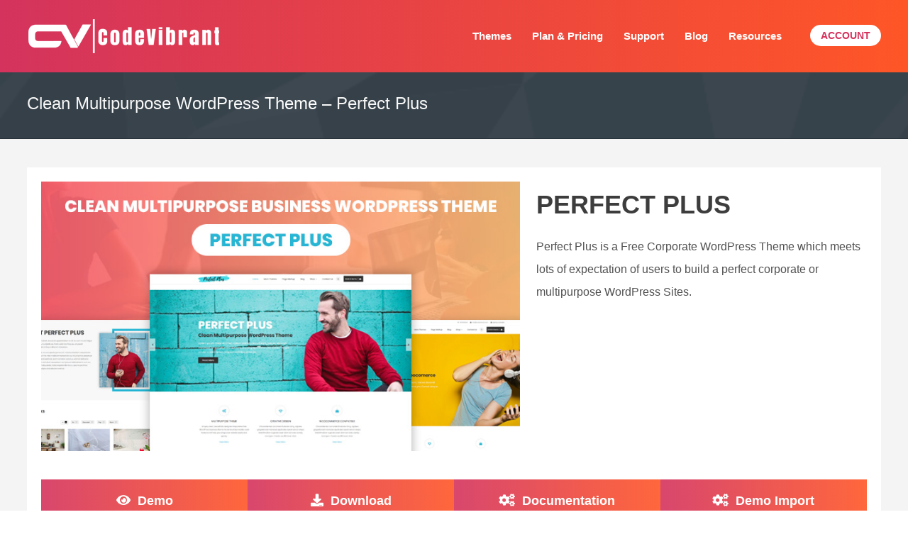

--- FILE ---
content_type: text/html; charset=UTF-8
request_url: https://codevibrant.com/wpthemes/perfect-plus/
body_size: 17958
content:
<!doctype html>
<html lang="en-US">
<head><meta charset="UTF-8"><script>if(navigator.userAgent.match(/MSIE|Internet Explorer/i)||navigator.userAgent.match(/Trident\/7\..*?rv:11/i)){var href=document.location.href;if(!href.match(/[?&]nowprocket/)){if(href.indexOf("?")==-1){if(href.indexOf("#")==-1){document.location.href=href+"?nowprocket=1"}else{document.location.href=href.replace("#","?nowprocket=1#")}}else{if(href.indexOf("#")==-1){document.location.href=href+"&nowprocket=1"}else{document.location.href=href.replace("#","&nowprocket=1#")}}}}</script><script>class RocketLazyLoadScripts{constructor(){this.triggerEvents=["keydown","mousedown","mousemove","touchmove","touchstart","touchend","wheel"],this.userEventHandler=this._triggerListener.bind(this),this.touchStartHandler=this._onTouchStart.bind(this),this.touchMoveHandler=this._onTouchMove.bind(this),this.touchEndHandler=this._onTouchEnd.bind(this),this.clickHandler=this._onClick.bind(this),this.interceptedClicks=[],window.addEventListener("pageshow",t=>{this.persisted=t.persisted}),window.addEventListener("DOMContentLoaded",()=>{this._preconnect3rdParties()}),this.delayedScripts={normal:[],async:[],defer:[]},this.trash=[],this.allJQueries=[]}_addUserInteractionListener(t){if(document.hidden){t._triggerListener();return}this.triggerEvents.forEach(e=>window.addEventListener(e,t.userEventHandler,{passive:!0})),window.addEventListener("touchstart",t.touchStartHandler,{passive:!0}),window.addEventListener("mousedown",t.touchStartHandler),document.addEventListener("visibilitychange",t.userEventHandler)}_removeUserInteractionListener(){this.triggerEvents.forEach(t=>window.removeEventListener(t,this.userEventHandler,{passive:!0})),document.removeEventListener("visibilitychange",this.userEventHandler)}_onTouchStart(t){"HTML"!==t.target.tagName&&(window.addEventListener("touchend",this.touchEndHandler),window.addEventListener("mouseup",this.touchEndHandler),window.addEventListener("touchmove",this.touchMoveHandler,{passive:!0}),window.addEventListener("mousemove",this.touchMoveHandler),t.target.addEventListener("click",this.clickHandler),this._renameDOMAttribute(t.target,"onclick","rocket-onclick"),this._pendingClickStarted())}_onTouchMove(t){window.removeEventListener("touchend",this.touchEndHandler),window.removeEventListener("mouseup",this.touchEndHandler),window.removeEventListener("touchmove",this.touchMoveHandler,{passive:!0}),window.removeEventListener("mousemove",this.touchMoveHandler),t.target.removeEventListener("click",this.clickHandler),this._renameDOMAttribute(t.target,"rocket-onclick","onclick"),this._pendingClickFinished()}_onTouchEnd(t){window.removeEventListener("touchend",this.touchEndHandler),window.removeEventListener("mouseup",this.touchEndHandler),window.removeEventListener("touchmove",this.touchMoveHandler,{passive:!0}),window.removeEventListener("mousemove",this.touchMoveHandler)}_onClick(t){t.target.removeEventListener("click",this.clickHandler),this._renameDOMAttribute(t.target,"rocket-onclick","onclick"),this.interceptedClicks.push(t),t.preventDefault(),t.stopPropagation(),t.stopImmediatePropagation(),this._pendingClickFinished()}_replayClicks(){window.removeEventListener("touchstart",this.touchStartHandler,{passive:!0}),window.removeEventListener("mousedown",this.touchStartHandler),this.interceptedClicks.forEach(t=>{t.target.dispatchEvent(new MouseEvent("click",{view:t.view,bubbles:!0,cancelable:!0}))})}_waitForPendingClicks(){return new Promise(t=>{this._isClickPending?this._pendingClickFinished=t:t()})}_pendingClickStarted(){this._isClickPending=!0}_pendingClickFinished(){this._isClickPending=!1}_renameDOMAttribute(t,e,r){t.hasAttribute&&t.hasAttribute(e)&&(event.target.setAttribute(r,event.target.getAttribute(e)),event.target.removeAttribute(e))}_triggerListener(){this._removeUserInteractionListener(this),"loading"===document.readyState?document.addEventListener("DOMContentLoaded",this._loadEverythingNow.bind(this)):this._loadEverythingNow()}_preconnect3rdParties(){let t=[];document.querySelectorAll("script[type=rocketlazyloadscript]").forEach(e=>{if(e.hasAttribute("src")){let r=new URL(e.src).origin;r!==location.origin&&t.push({src:r,crossOrigin:e.crossOrigin||"module"===e.getAttribute("data-rocket-type")})}}),t=[...new Map(t.map(t=>[JSON.stringify(t),t])).values()],this._batchInjectResourceHints(t,"preconnect")}async _loadEverythingNow(){this.lastBreath=Date.now(),this._delayEventListeners(this),this._delayJQueryReady(this),this._handleDocumentWrite(),this._registerAllDelayedScripts(),this._preloadAllScripts(),await this._loadScriptsFromList(this.delayedScripts.normal),await this._loadScriptsFromList(this.delayedScripts.defer),await this._loadScriptsFromList(this.delayedScripts.async);try{await this._triggerDOMContentLoaded(),await this._triggerWindowLoad()}catch(t){console.error(t)}window.dispatchEvent(new Event("rocket-allScriptsLoaded")),this._waitForPendingClicks().then(()=>{this._replayClicks()}),this._emptyTrash()}_registerAllDelayedScripts(){document.querySelectorAll("script[type=rocketlazyloadscript]").forEach(t=>{t.hasAttribute("data-rocket-src")?t.hasAttribute("async")&&!1!==t.async?this.delayedScripts.async.push(t):t.hasAttribute("defer")&&!1!==t.defer||"module"===t.getAttribute("data-rocket-type")?this.delayedScripts.defer.push(t):this.delayedScripts.normal.push(t):this.delayedScripts.normal.push(t)})}async _transformScript(t){return new Promise((await this._littleBreath(),navigator.userAgent.indexOf("Firefox/")>0||""===navigator.vendor)?e=>{let r=document.createElement("script");[...t.attributes].forEach(t=>{let e=t.nodeName;"type"!==e&&("data-rocket-type"===e&&(e="type"),"data-rocket-src"===e&&(e="src"),r.setAttribute(e,t.nodeValue))}),t.text&&(r.text=t.text),r.hasAttribute("src")?(r.addEventListener("load",e),r.addEventListener("error",e)):(r.text=t.text,e());try{t.parentNode.replaceChild(r,t)}catch(i){e()}}:async e=>{function r(){t.setAttribute("data-rocket-status","failed"),e()}try{let i=t.getAttribute("data-rocket-type"),n=t.getAttribute("data-rocket-src");t.text,i?(t.type=i,t.removeAttribute("data-rocket-type")):t.removeAttribute("type"),t.addEventListener("load",function r(){t.setAttribute("data-rocket-status","executed"),e()}),t.addEventListener("error",r),n?(t.removeAttribute("data-rocket-src"),t.src=n):t.src="data:text/javascript;base64,"+window.btoa(unescape(encodeURIComponent(t.text)))}catch(s){r()}})}async _loadScriptsFromList(t){let e=t.shift();return e&&e.isConnected?(await this._transformScript(e),this._loadScriptsFromList(t)):Promise.resolve()}_preloadAllScripts(){this._batchInjectResourceHints([...this.delayedScripts.normal,...this.delayedScripts.defer,...this.delayedScripts.async],"preload")}_batchInjectResourceHints(t,e){var r=document.createDocumentFragment();t.forEach(t=>{let i=t.getAttribute&&t.getAttribute("data-rocket-src")||t.src;if(i){let n=document.createElement("link");n.href=i,n.rel=e,"preconnect"!==e&&(n.as="script"),t.getAttribute&&"module"===t.getAttribute("data-rocket-type")&&(n.crossOrigin=!0),t.crossOrigin&&(n.crossOrigin=t.crossOrigin),t.integrity&&(n.integrity=t.integrity),r.appendChild(n),this.trash.push(n)}}),document.head.appendChild(r)}_delayEventListeners(t){let e={};function r(t,r){!function t(r){!e[r]&&(e[r]={originalFunctions:{add:r.addEventListener,remove:r.removeEventListener},eventsToRewrite:[]},r.addEventListener=function(){arguments[0]=i(arguments[0]),e[r].originalFunctions.add.apply(r,arguments)},r.removeEventListener=function(){arguments[0]=i(arguments[0]),e[r].originalFunctions.remove.apply(r,arguments)});function i(t){return e[r].eventsToRewrite.indexOf(t)>=0?"rocket-"+t:t}}(t),e[t].eventsToRewrite.push(r)}function i(t,e){let r=t[e];Object.defineProperty(t,e,{get:()=>r||function(){},set(i){t["rocket"+e]=r=i}})}r(document,"DOMContentLoaded"),r(window,"DOMContentLoaded"),r(window,"load"),r(window,"pageshow"),r(document,"readystatechange"),i(document,"onreadystatechange"),i(window,"onload"),i(window,"onpageshow")}_delayJQueryReady(t){let e;function r(r){if(r&&r.fn&&!t.allJQueries.includes(r)){r.fn.ready=r.fn.init.prototype.ready=function(e){return t.domReadyFired?e.bind(document)(r):document.addEventListener("rocket-DOMContentLoaded",()=>e.bind(document)(r)),r([])};let i=r.fn.on;r.fn.on=r.fn.init.prototype.on=function(){if(this[0]===window){function t(t){return t.split(" ").map(t=>"load"===t||0===t.indexOf("load.")?"rocket-jquery-load":t).join(" ")}"string"==typeof arguments[0]||arguments[0]instanceof String?arguments[0]=t(arguments[0]):"object"==typeof arguments[0]&&Object.keys(arguments[0]).forEach(e=>{delete Object.assign(arguments[0],{[t(e)]:arguments[0][e]})[e]})}return i.apply(this,arguments),this},t.allJQueries.push(r)}e=r}r(window.jQuery),Object.defineProperty(window,"jQuery",{get:()=>e,set(t){r(t)}})}async _triggerDOMContentLoaded(){this.domReadyFired=!0,await this._littleBreath(),document.dispatchEvent(new Event("rocket-DOMContentLoaded")),await this._littleBreath(),window.dispatchEvent(new Event("rocket-DOMContentLoaded")),await this._littleBreath(),document.dispatchEvent(new Event("rocket-readystatechange")),await this._littleBreath(),document.rocketonreadystatechange&&document.rocketonreadystatechange()}async _triggerWindowLoad(){await this._littleBreath(),window.dispatchEvent(new Event("rocket-load")),await this._littleBreath(),window.rocketonload&&window.rocketonload(),await this._littleBreath(),this.allJQueries.forEach(t=>t(window).trigger("rocket-jquery-load")),await this._littleBreath();let t=new Event("rocket-pageshow");t.persisted=this.persisted,window.dispatchEvent(t),await this._littleBreath(),window.rocketonpageshow&&window.rocketonpageshow({persisted:this.persisted})}_handleDocumentWrite(){let t=new Map;document.write=document.writeln=function(e){let r=document.currentScript;r||console.error("WPRocket unable to document.write this: "+e);let i=document.createRange(),n=r.parentElement,s=t.get(r);void 0===s&&(s=r.nextSibling,t.set(r,s));let a=document.createDocumentFragment();i.setStart(a,0),a.appendChild(i.createContextualFragment(e)),n.insertBefore(a,s)}}async _littleBreath(){Date.now()-this.lastBreath>45&&(await this._requestAnimFrame(),this.lastBreath=Date.now())}async _requestAnimFrame(){return document.hidden?new Promise(t=>setTimeout(t)):new Promise(t=>requestAnimationFrame(t))}_emptyTrash(){this.trash.forEach(t=>t.remove())}static run(){let t=new RocketLazyLoadScripts;t._addUserInteractionListener(t)}}RocketLazyLoadScripts.run();</script>
	
	<meta name="viewport" content="width=device-width, initial-scale=1">
	<link rel="profile" href="https://gmpg.org/xfn/11">
    <!-- Global site tag (gtag.js) - Google Analytics -->
<script type="rocketlazyloadscript" async data-rocket-src="https://www.googletagmanager.com/gtag/js?id=UA-137031318-1"></script>
<script type="rocketlazyloadscript">
  window.dataLayer = window.dataLayer || [];
  function gtag(){dataLayer.push(arguments);}
  gtag('js', new Date());

  gtag('config', 'UA-137031318-1');
</script>
	<meta name='robots' content='index, follow, max-image-preview:large, max-snippet:-1, max-video-preview:-1' />

	<!-- This site is optimized with the Yoast SEO plugin v26.6 - https://yoast.com/wordpress/plugins/seo/ -->
	<title>Clean Multipurpose WordPress Theme - Perfect Plus - CodeVibrant</title>
	<link rel="canonical" href="https://codevibrant.com/wpthemes/perfect-plus/" />
	<meta property="og:locale" content="en_US" />
	<meta property="og:type" content="article" />
	<meta property="og:title" content="Clean Multipurpose WordPress Theme - Perfect Plus - CodeVibrant" />
	<meta property="og:description" content="Perfect Plus is a Free Corporate WordPress Theme which meets lots of expectation of users to build a perfect corporate or multipurpose WordPress Sites." />
	<meta property="og:url" content="https://codevibrant.com/wpthemes/perfect-plus/" />
	<meta property="og:site_name" content="CodeVibrant" />
	<meta property="article:publisher" content="https://www.facebook.com/codevibrant/" />
	<meta property="article:modified_time" content="2021-06-09T06:32:02+00:00" />
	<meta property="og:image" content="https://codevibrant.com/wp-content/uploads/2018/04/perfect-plus.png" />
	<meta property="og:image:width" content="620" />
	<meta property="og:image:height" content="620" />
	<meta property="og:image:type" content="image/png" />
	<meta name="twitter:card" content="summary_large_image" />
	<meta name="twitter:site" content="@code_vibrant" />
	<script type="application/ld+json" class="yoast-schema-graph">{"@context":"https://schema.org","@graph":[{"@type":"WebPage","@id":"https://codevibrant.com/wpthemes/perfect-plus/","url":"https://codevibrant.com/wpthemes/perfect-plus/","name":"Clean Multipurpose WordPress Theme - Perfect Plus - CodeVibrant","isPartOf":{"@id":"https://codevibrant.com/#website"},"primaryImageOfPage":{"@id":"https://codevibrant.com/wpthemes/perfect-plus/#primaryimage"},"image":{"@id":"https://codevibrant.com/wpthemes/perfect-plus/#primaryimage"},"thumbnailUrl":"https://codevibrant.com/wp-content/uploads/2018/04/perfect-plus.png","datePublished":"2018-04-20T05:55:41+00:00","dateModified":"2021-06-09T06:32:02+00:00","breadcrumb":{"@id":"https://codevibrant.com/wpthemes/perfect-plus/#breadcrumb"},"inLanguage":"en-US","potentialAction":[{"@type":"ReadAction","target":["https://codevibrant.com/wpthemes/perfect-plus/"]}]},{"@type":"ImageObject","inLanguage":"en-US","@id":"https://codevibrant.com/wpthemes/perfect-plus/#primaryimage","url":"https://codevibrant.com/wp-content/uploads/2018/04/perfect-plus.png","contentUrl":"https://codevibrant.com/wp-content/uploads/2018/04/perfect-plus.png","width":620,"height":620},{"@type":"BreadcrumbList","@id":"https://codevibrant.com/wpthemes/perfect-plus/#breadcrumb","itemListElement":[{"@type":"ListItem","position":1,"name":"Home","item":"https://codevibrant.com/"},{"@type":"ListItem","position":2,"name":"WP Themes","item":"https://codevibrant.com/wpthemes/"},{"@type":"ListItem","position":3,"name":"Clean Multipurpose WordPress Theme &#8211; Perfect Plus"}]},{"@type":"WebSite","@id":"https://codevibrant.com/#website","url":"https://codevibrant.com/","name":"CodeVibrant","description":"Complete Web Solution","publisher":{"@id":"https://codevibrant.com/#organization"},"potentialAction":[{"@type":"SearchAction","target":{"@type":"EntryPoint","urlTemplate":"https://codevibrant.com/?s={search_term_string}"},"query-input":{"@type":"PropertyValueSpecification","valueRequired":true,"valueName":"search_term_string"}}],"inLanguage":"en-US"},{"@type":"Organization","@id":"https://codevibrant.com/#organization","name":"Codevibrant","url":"https://codevibrant.com/","logo":{"@type":"ImageObject","inLanguage":"en-US","@id":"https://codevibrant.com/#/schema/logo/image/","url":"https://codevibrant.com/wp-content/uploads/2018/08/cv-color-logo-1.png","contentUrl":"https://codevibrant.com/wp-content/uploads/2018/08/cv-color-logo-1.png","width":273,"height":50,"caption":"Codevibrant"},"image":{"@id":"https://codevibrant.com/#/schema/logo/image/"},"sameAs":["https://www.facebook.com/codevibrant/","https://x.com/code_vibrant","https://www.instagram.com/codevibrant/"]}]}</script>
	<!-- / Yoast SEO plugin. -->


<link rel='dns-prefetch' href='//cdnjs.cloudflare.com' />
<link rel='dns-prefetch' href='//checkout.freemius.com' />
<link rel='dns-prefetch' href='//stats.wp.com' />
<link rel='dns-prefetch' href='//pro.fontawesome.com' />
<link rel="alternate" type="application/rss+xml" title="CodeVibrant &raquo; Feed" href="https://codevibrant.com/feed/" />
<link rel="alternate" type="application/rss+xml" title="CodeVibrant &raquo; Comments Feed" href="https://codevibrant.com/comments/feed/" />
<link rel="alternate" title="oEmbed (JSON)" type="application/json+oembed" href="https://codevibrant.com/wp-json/oembed/1.0/embed?url=https%3A%2F%2Fcodevibrant.com%2Fwpthemes%2Fperfect-plus%2F" />
<link rel="alternate" title="oEmbed (XML)" type="text/xml+oembed" href="https://codevibrant.com/wp-json/oembed/1.0/embed?url=https%3A%2F%2Fcodevibrant.com%2Fwpthemes%2Fperfect-plus%2F&#038;format=xml" />
<style id='wp-img-auto-sizes-contain-inline-css' type='text/css'>
img:is([sizes=auto i],[sizes^="auto," i]){contain-intrinsic-size:3000px 1500px}
/*# sourceURL=wp-img-auto-sizes-contain-inline-css */
</style>
<style id='wp-emoji-styles-inline-css' type='text/css'>

	img.wp-smiley, img.emoji {
		display: inline !important;
		border: none !important;
		box-shadow: none !important;
		height: 1em !important;
		width: 1em !important;
		margin: 0 0.07em !important;
		vertical-align: -0.1em !important;
		background: none !important;
		padding: 0 !important;
	}
/*# sourceURL=wp-emoji-styles-inline-css */
</style>
<style id='wp-block-library-inline-css' type='text/css'>
:root{--wp-block-synced-color:#7a00df;--wp-block-synced-color--rgb:122,0,223;--wp-bound-block-color:var(--wp-block-synced-color);--wp-editor-canvas-background:#ddd;--wp-admin-theme-color:#007cba;--wp-admin-theme-color--rgb:0,124,186;--wp-admin-theme-color-darker-10:#006ba1;--wp-admin-theme-color-darker-10--rgb:0,107,160.5;--wp-admin-theme-color-darker-20:#005a87;--wp-admin-theme-color-darker-20--rgb:0,90,135;--wp-admin-border-width-focus:2px}@media (min-resolution:192dpi){:root{--wp-admin-border-width-focus:1.5px}}.wp-element-button{cursor:pointer}:root .has-very-light-gray-background-color{background-color:#eee}:root .has-very-dark-gray-background-color{background-color:#313131}:root .has-very-light-gray-color{color:#eee}:root .has-very-dark-gray-color{color:#313131}:root .has-vivid-green-cyan-to-vivid-cyan-blue-gradient-background{background:linear-gradient(135deg,#00d084,#0693e3)}:root .has-purple-crush-gradient-background{background:linear-gradient(135deg,#34e2e4,#4721fb 50%,#ab1dfe)}:root .has-hazy-dawn-gradient-background{background:linear-gradient(135deg,#faaca8,#dad0ec)}:root .has-subdued-olive-gradient-background{background:linear-gradient(135deg,#fafae1,#67a671)}:root .has-atomic-cream-gradient-background{background:linear-gradient(135deg,#fdd79a,#004a59)}:root .has-nightshade-gradient-background{background:linear-gradient(135deg,#330968,#31cdcf)}:root .has-midnight-gradient-background{background:linear-gradient(135deg,#020381,#2874fc)}:root{--wp--preset--font-size--normal:16px;--wp--preset--font-size--huge:42px}.has-regular-font-size{font-size:1em}.has-larger-font-size{font-size:2.625em}.has-normal-font-size{font-size:var(--wp--preset--font-size--normal)}.has-huge-font-size{font-size:var(--wp--preset--font-size--huge)}.has-text-align-center{text-align:center}.has-text-align-left{text-align:left}.has-text-align-right{text-align:right}.has-fit-text{white-space:nowrap!important}#end-resizable-editor-section{display:none}.aligncenter{clear:both}.items-justified-left{justify-content:flex-start}.items-justified-center{justify-content:center}.items-justified-right{justify-content:flex-end}.items-justified-space-between{justify-content:space-between}.screen-reader-text{border:0;clip-path:inset(50%);height:1px;margin:-1px;overflow:hidden;padding:0;position:absolute;width:1px;word-wrap:normal!important}.screen-reader-text:focus{background-color:#ddd;clip-path:none;color:#444;display:block;font-size:1em;height:auto;left:5px;line-height:normal;padding:15px 23px 14px;text-decoration:none;top:5px;width:auto;z-index:100000}html :where(.has-border-color){border-style:solid}html :where([style*=border-top-color]){border-top-style:solid}html :where([style*=border-right-color]){border-right-style:solid}html :where([style*=border-bottom-color]){border-bottom-style:solid}html :where([style*=border-left-color]){border-left-style:solid}html :where([style*=border-width]){border-style:solid}html :where([style*=border-top-width]){border-top-style:solid}html :where([style*=border-right-width]){border-right-style:solid}html :where([style*=border-bottom-width]){border-bottom-style:solid}html :where([style*=border-left-width]){border-left-style:solid}html :where(img[class*=wp-image-]){height:auto;max-width:100%}:where(figure){margin:0 0 1em}html :where(.is-position-sticky){--wp-admin--admin-bar--position-offset:var(--wp-admin--admin-bar--height,0px)}@media screen and (max-width:600px){html :where(.is-position-sticky){--wp-admin--admin-bar--position-offset:0px}}

/*# sourceURL=wp-block-library-inline-css */
</style><style id='global-styles-inline-css' type='text/css'>
:root{--wp--preset--aspect-ratio--square: 1;--wp--preset--aspect-ratio--4-3: 4/3;--wp--preset--aspect-ratio--3-4: 3/4;--wp--preset--aspect-ratio--3-2: 3/2;--wp--preset--aspect-ratio--2-3: 2/3;--wp--preset--aspect-ratio--16-9: 16/9;--wp--preset--aspect-ratio--9-16: 9/16;--wp--preset--color--black: #000000;--wp--preset--color--cyan-bluish-gray: #abb8c3;--wp--preset--color--white: #ffffff;--wp--preset--color--pale-pink: #f78da7;--wp--preset--color--vivid-red: #cf2e2e;--wp--preset--color--luminous-vivid-orange: #ff6900;--wp--preset--color--luminous-vivid-amber: #fcb900;--wp--preset--color--light-green-cyan: #7bdcb5;--wp--preset--color--vivid-green-cyan: #00d084;--wp--preset--color--pale-cyan-blue: #8ed1fc;--wp--preset--color--vivid-cyan-blue: #0693e3;--wp--preset--color--vivid-purple: #9b51e0;--wp--preset--gradient--vivid-cyan-blue-to-vivid-purple: linear-gradient(135deg,rgb(6,147,227) 0%,rgb(155,81,224) 100%);--wp--preset--gradient--light-green-cyan-to-vivid-green-cyan: linear-gradient(135deg,rgb(122,220,180) 0%,rgb(0,208,130) 100%);--wp--preset--gradient--luminous-vivid-amber-to-luminous-vivid-orange: linear-gradient(135deg,rgb(252,185,0) 0%,rgb(255,105,0) 100%);--wp--preset--gradient--luminous-vivid-orange-to-vivid-red: linear-gradient(135deg,rgb(255,105,0) 0%,rgb(207,46,46) 100%);--wp--preset--gradient--very-light-gray-to-cyan-bluish-gray: linear-gradient(135deg,rgb(238,238,238) 0%,rgb(169,184,195) 100%);--wp--preset--gradient--cool-to-warm-spectrum: linear-gradient(135deg,rgb(74,234,220) 0%,rgb(151,120,209) 20%,rgb(207,42,186) 40%,rgb(238,44,130) 60%,rgb(251,105,98) 80%,rgb(254,248,76) 100%);--wp--preset--gradient--blush-light-purple: linear-gradient(135deg,rgb(255,206,236) 0%,rgb(152,150,240) 100%);--wp--preset--gradient--blush-bordeaux: linear-gradient(135deg,rgb(254,205,165) 0%,rgb(254,45,45) 50%,rgb(107,0,62) 100%);--wp--preset--gradient--luminous-dusk: linear-gradient(135deg,rgb(255,203,112) 0%,rgb(199,81,192) 50%,rgb(65,88,208) 100%);--wp--preset--gradient--pale-ocean: linear-gradient(135deg,rgb(255,245,203) 0%,rgb(182,227,212) 50%,rgb(51,167,181) 100%);--wp--preset--gradient--electric-grass: linear-gradient(135deg,rgb(202,248,128) 0%,rgb(113,206,126) 100%);--wp--preset--gradient--midnight: linear-gradient(135deg,rgb(2,3,129) 0%,rgb(40,116,252) 100%);--wp--preset--font-size--small: 13px;--wp--preset--font-size--medium: 20px;--wp--preset--font-size--large: 36px;--wp--preset--font-size--x-large: 42px;--wp--preset--spacing--20: 0.44rem;--wp--preset--spacing--30: 0.67rem;--wp--preset--spacing--40: 1rem;--wp--preset--spacing--50: 1.5rem;--wp--preset--spacing--60: 2.25rem;--wp--preset--spacing--70: 3.38rem;--wp--preset--spacing--80: 5.06rem;--wp--preset--shadow--natural: 6px 6px 9px rgba(0, 0, 0, 0.2);--wp--preset--shadow--deep: 12px 12px 50px rgba(0, 0, 0, 0.4);--wp--preset--shadow--sharp: 6px 6px 0px rgba(0, 0, 0, 0.2);--wp--preset--shadow--outlined: 6px 6px 0px -3px rgb(255, 255, 255), 6px 6px rgb(0, 0, 0);--wp--preset--shadow--crisp: 6px 6px 0px rgb(0, 0, 0);}:where(.is-layout-flex){gap: 0.5em;}:where(.is-layout-grid){gap: 0.5em;}body .is-layout-flex{display: flex;}.is-layout-flex{flex-wrap: wrap;align-items: center;}.is-layout-flex > :is(*, div){margin: 0;}body .is-layout-grid{display: grid;}.is-layout-grid > :is(*, div){margin: 0;}:where(.wp-block-columns.is-layout-flex){gap: 2em;}:where(.wp-block-columns.is-layout-grid){gap: 2em;}:where(.wp-block-post-template.is-layout-flex){gap: 1.25em;}:where(.wp-block-post-template.is-layout-grid){gap: 1.25em;}.has-black-color{color: var(--wp--preset--color--black) !important;}.has-cyan-bluish-gray-color{color: var(--wp--preset--color--cyan-bluish-gray) !important;}.has-white-color{color: var(--wp--preset--color--white) !important;}.has-pale-pink-color{color: var(--wp--preset--color--pale-pink) !important;}.has-vivid-red-color{color: var(--wp--preset--color--vivid-red) !important;}.has-luminous-vivid-orange-color{color: var(--wp--preset--color--luminous-vivid-orange) !important;}.has-luminous-vivid-amber-color{color: var(--wp--preset--color--luminous-vivid-amber) !important;}.has-light-green-cyan-color{color: var(--wp--preset--color--light-green-cyan) !important;}.has-vivid-green-cyan-color{color: var(--wp--preset--color--vivid-green-cyan) !important;}.has-pale-cyan-blue-color{color: var(--wp--preset--color--pale-cyan-blue) !important;}.has-vivid-cyan-blue-color{color: var(--wp--preset--color--vivid-cyan-blue) !important;}.has-vivid-purple-color{color: var(--wp--preset--color--vivid-purple) !important;}.has-black-background-color{background-color: var(--wp--preset--color--black) !important;}.has-cyan-bluish-gray-background-color{background-color: var(--wp--preset--color--cyan-bluish-gray) !important;}.has-white-background-color{background-color: var(--wp--preset--color--white) !important;}.has-pale-pink-background-color{background-color: var(--wp--preset--color--pale-pink) !important;}.has-vivid-red-background-color{background-color: var(--wp--preset--color--vivid-red) !important;}.has-luminous-vivid-orange-background-color{background-color: var(--wp--preset--color--luminous-vivid-orange) !important;}.has-luminous-vivid-amber-background-color{background-color: var(--wp--preset--color--luminous-vivid-amber) !important;}.has-light-green-cyan-background-color{background-color: var(--wp--preset--color--light-green-cyan) !important;}.has-vivid-green-cyan-background-color{background-color: var(--wp--preset--color--vivid-green-cyan) !important;}.has-pale-cyan-blue-background-color{background-color: var(--wp--preset--color--pale-cyan-blue) !important;}.has-vivid-cyan-blue-background-color{background-color: var(--wp--preset--color--vivid-cyan-blue) !important;}.has-vivid-purple-background-color{background-color: var(--wp--preset--color--vivid-purple) !important;}.has-black-border-color{border-color: var(--wp--preset--color--black) !important;}.has-cyan-bluish-gray-border-color{border-color: var(--wp--preset--color--cyan-bluish-gray) !important;}.has-white-border-color{border-color: var(--wp--preset--color--white) !important;}.has-pale-pink-border-color{border-color: var(--wp--preset--color--pale-pink) !important;}.has-vivid-red-border-color{border-color: var(--wp--preset--color--vivid-red) !important;}.has-luminous-vivid-orange-border-color{border-color: var(--wp--preset--color--luminous-vivid-orange) !important;}.has-luminous-vivid-amber-border-color{border-color: var(--wp--preset--color--luminous-vivid-amber) !important;}.has-light-green-cyan-border-color{border-color: var(--wp--preset--color--light-green-cyan) !important;}.has-vivid-green-cyan-border-color{border-color: var(--wp--preset--color--vivid-green-cyan) !important;}.has-pale-cyan-blue-border-color{border-color: var(--wp--preset--color--pale-cyan-blue) !important;}.has-vivid-cyan-blue-border-color{border-color: var(--wp--preset--color--vivid-cyan-blue) !important;}.has-vivid-purple-border-color{border-color: var(--wp--preset--color--vivid-purple) !important;}.has-vivid-cyan-blue-to-vivid-purple-gradient-background{background: var(--wp--preset--gradient--vivid-cyan-blue-to-vivid-purple) !important;}.has-light-green-cyan-to-vivid-green-cyan-gradient-background{background: var(--wp--preset--gradient--light-green-cyan-to-vivid-green-cyan) !important;}.has-luminous-vivid-amber-to-luminous-vivid-orange-gradient-background{background: var(--wp--preset--gradient--luminous-vivid-amber-to-luminous-vivid-orange) !important;}.has-luminous-vivid-orange-to-vivid-red-gradient-background{background: var(--wp--preset--gradient--luminous-vivid-orange-to-vivid-red) !important;}.has-very-light-gray-to-cyan-bluish-gray-gradient-background{background: var(--wp--preset--gradient--very-light-gray-to-cyan-bluish-gray) !important;}.has-cool-to-warm-spectrum-gradient-background{background: var(--wp--preset--gradient--cool-to-warm-spectrum) !important;}.has-blush-light-purple-gradient-background{background: var(--wp--preset--gradient--blush-light-purple) !important;}.has-blush-bordeaux-gradient-background{background: var(--wp--preset--gradient--blush-bordeaux) !important;}.has-luminous-dusk-gradient-background{background: var(--wp--preset--gradient--luminous-dusk) !important;}.has-pale-ocean-gradient-background{background: var(--wp--preset--gradient--pale-ocean) !important;}.has-electric-grass-gradient-background{background: var(--wp--preset--gradient--electric-grass) !important;}.has-midnight-gradient-background{background: var(--wp--preset--gradient--midnight) !important;}.has-small-font-size{font-size: var(--wp--preset--font-size--small) !important;}.has-medium-font-size{font-size: var(--wp--preset--font-size--medium) !important;}.has-large-font-size{font-size: var(--wp--preset--font-size--large) !important;}.has-x-large-font-size{font-size: var(--wp--preset--font-size--x-large) !important;}
/*# sourceURL=global-styles-inline-css */
</style>

<style id='classic-theme-styles-inline-css' type='text/css'>
/*! This file is auto-generated */
.wp-block-button__link{color:#fff;background-color:#32373c;border-radius:9999px;box-shadow:none;text-decoration:none;padding:calc(.667em + 2px) calc(1.333em + 2px);font-size:1.125em}.wp-block-file__button{background:#32373c;color:#fff;text-decoration:none}
/*# sourceURL=/wp-includes/css/classic-themes.min.css */
</style>
<link data-minify="1" rel='stylesheet' id='edd-blocks-css' href='https://codevibrant.com/wp-content/cache/min/1/wp-content/plugins/easy-digital-downloads/includes/blocks/assets/css/edd-blocks.css?ver=1766486602' type='text/css' media='all' />
<link data-minify="1" rel='stylesheet' id='bbp_private_replies_style-css' href='https://codevibrant.com/wp-content/cache/min/1/wp-content/plugins/bbpress-private-replies/css/frond-end.css?ver=1766486602' type='text/css' media='all' />
<link rel='stylesheet' id='bbp-default-css' href='https://codevibrant.com/wp-content/plugins/bbpress/templates/default/css/bbpress.min.css?ver=2.6.14' type='text/css' media='all' />
<link data-minify="1" rel='stylesheet' id='ibx-wpfomo-style-css' href='https://codevibrant.com/wp-content/cache/min/1/wp-content/plugins/wpfomify/assets/css/frontend.css?ver=1766486602' type='text/css' media='all' />
<link rel='stylesheet' id='edd-styles-css' href='https://codevibrant.com/wp-content/plugins/easy-digital-downloads/assets/build/css/frontend/edd.min.css?ver=3.6.2' type='text/css' media='all' />
<link data-minify="1" rel='stylesheet' id='dashicons-css' href='https://codevibrant.com/wp-content/cache/min/1/wp-includes/css/dashicons.min.css?ver=1766486602' type='text/css' media='all' />
<link data-minify="1" rel='stylesheet' id='code-vibrant-font-awesome-css' href='https://codevibrant.com/wp-content/cache/min/1/wp-content/themes/code-vibrant/assets/library/font-awesome/css/font-awesome.min.css?ver=1766486602' type='text/css' media='all' />
<link data-minify="1" rel='stylesheet' id='font-awesome-new-css' href='https://codevibrant.com/wp-content/cache/min/1/releases/v5.13.0/css/all.css?ver=1766486603' type='text/css' media='all' />
<link data-minify="1" rel='stylesheet' id='code-vibrant-sequence-style-css' href='https://codevibrant.com/wp-content/cache/min/1/wp-content/themes/code-vibrant/assets/library/sequence/css/sequence-theme.modern-slide-in.css?ver=1766486603' type='text/css' media='all' />
<link rel='stylesheet' id='lightslider-style-css' href='https://codevibrant.com/wp-content/themes/code-vibrant/assets/library/lightslider/css/lightslider.min.css?ver=1.1.6' type='text/css' media='all' />
<link rel='stylesheet' id='codevibrant-animate-css' href='https://codevibrant.com/wp-content/themes/code-vibrant/assets/library/animate/animate.min.css?ver=3.5.1' type='text/css' media='all' />
<link data-minify="1" rel='stylesheet' id='code-vibrant-style-css' href='https://codevibrant.com/wp-content/cache/min/1/wp-content/themes/code-vibrant/style.css?ver=1766486603' type='text/css' media='all' />
<link data-minify="1" rel='stylesheet' id='code-vibrant-new-style-css' href='https://codevibrant.com/wp-content/cache/min/1/wp-content/themes/code-vibrant/assets/css/cv-new-style.css?ver=1766486603' type='text/css' media='all' />
<script type="rocketlazyloadscript" data-rocket-type="text/javascript" data-rocket-src="https://codevibrant.com/wp-includes/js/jquery/jquery.min.js?ver=3.7.1" id="jquery-core-js" defer></script>
<script type="rocketlazyloadscript" data-rocket-type="text/javascript" data-rocket-src="https://codevibrant.com/wp-includes/js/jquery/jquery-migrate.min.js?ver=3.4.1" id="jquery-migrate-js" defer></script>
<script type="rocketlazyloadscript" data-minify="1" data-rocket-type="text/javascript" data-rocket-src="https://codevibrant.com/wp-content/cache/min/1/wp-content/plugins/wpfomify/assets/js/jquery.cookie.js?ver=1766486603" id="jquery-cookie-script-js" defer></script>
<link rel="https://api.w.org/" href="https://codevibrant.com/wp-json/" /><link rel="EditURI" type="application/rsd+xml" title="RSD" href="https://codevibrant.com/xmlrpc.php?rsd" />
<meta name="generator" content="WordPress 6.9" />
<link rel='shortlink' href='https://codevibrant.com/?p=448' />
	<style>img#wpstats{display:none}</style>
		<meta name="generator" content="Easy Digital Downloads v3.6.2" />

<!-- BEGIN recaptcha, injected by plugin wp-recaptcha-integration  -->

<!-- END recaptcha -->
		<style type="text/css">
					.site-title,
			.site-description {
				position: absolute;
				clip: rect(1px, 1px, 1px, 1px);
			}
				</style>
		<link rel="icon" href="https://codevibrant.com/wp-content/uploads/2017/11/cropped-fav-32x32.png" sizes="32x32" />
<link rel="icon" href="https://codevibrant.com/wp-content/uploads/2017/11/cropped-fav-192x192.png" sizes="192x192" />
<link rel="apple-touch-icon" href="https://codevibrant.com/wp-content/uploads/2017/11/cropped-fav-180x180.png" />
<meta name="msapplication-TileImage" content="https://codevibrant.com/wp-content/uploads/2017/11/cropped-fav-270x270.png" />
		<style type="text/css" id="wp-custom-css">
			.single.bbpress #primary {
	width: 100%;
}

#bbpress-forums {
	float: left;
	width: 70%;
}
#bbpress-forums div.bbp-forum-author, #bbpress-forums div.bbp-topic-author, #bbpress-forums div.bbp-reply-author {
	float: left;
	text-align: center;
	width: 170px;
}
.bbp-meta {
	padding: 5px 0 15px;
}
.bbp-reply-content p {
	line-height: 1.8;
}
.single.bbpress .entry-content {
	margin: 50px 0;
}
#media_image-2 {
	margin-top: 30px !important;
}
.cv-column-3 {
	margin-bottom: 3%;
}
.cv-themes.cv-section.clearfix {
	padding-bottom: 0;
}
/* .postid-2681  .cv-single-banner-wrapper {
	height: 472px;
	overflow: hidden;
}
.postid-2681 .cv-single-banner-wrapper img {
	width: 100%;
} 
*/
.woocommerce-MyAccount-navigation-link.woocommerce-MyAccount-navigation-link--downloads {
	display: none;
}
.feature-icon-box .fa {
	vertical-align: top;
}
.feature-icon-box {
	color: #FF592B;
	font-size: 54px;
	float: left;
	width: 15%;
}

.grecaptcha-badge,
.nx-branding{
	display: none !important;
}

.offer-banner{
	display:none;
}
.nx-bar-content p {
	font-size: 18px !important;
}

.has-plugin-product .cv-pricing-features {
	display: none;
}
.has-plugin-product .faq-support-block-wrapper {
	margin-top: 100px;
}
.has-plugin-product .cv-tab-content-wrapper.cv-flex {
	justify-content: center;
}
.edd-add-to-cart.edd-no-js.button.blue.edd-submit {
	display: none !important;
}
.cv-pricing-tab-wrapper .cv-tab-content .edd_purchase_submit_wrapper .edd-submit.button.blue {
	height: 42px;
	padding: 0 50px 0 20px;
	line-height: 42px;
}
.product--plugin .cv-tab-content-wrapper.cv-flex {
    justify-content: center;
}
.cv-ticker-wrapper {
	display: none !important;
}

.home .cv-header-wrapper {
	padding-top: 0;
}

#fs_dashboard_container {
	min-height: 650px;
}
.cv-header .my-account .login-btn {
	font-weight: 600;
}
@media screen and (min-width:1200px) {
#site-navigation .cv-menu .menu-item {
	display: inline-block;
	padding-left: 25px;
}
}

.cv-career-form {
	background: #f8f8f8 !important;
	padding: 20px 30px !important;
}

.page-id-8076 .my-account-btn.my-account {
	display: none;
}		</style>
		
    
</head>

<body data-rsssl=1 class="wp-singular wpthemes-template-default single single-wpthemes postid-448 wp-custom-logo wp-theme-code-vibrant edd-js-none">
<div id="page" class="site">
	<a class="skip-link screen-reader-text" href="#content">Skip to content</a>
    <div class="cv-ticker-wrapper clearfix">
        <div class="cv-container">
            <a href="https://codevibrant.com/wp-themes/"><span class="cv-ticker-desc">Get 10% Off On All Our Premium WordPress Themes & Plugins. Use <strong>cv10</strong> Coupon Code For Discount</span></a>
        </div>
    </div><!-- .cv-ticker-wrapper -->
	<header id="masthead" class="site-header cv-header">
		<div class="cv-header-wrapper clearfix">
			<div class="cv-container">
				<div class="cv-logo-menu-wrapper cv-flex">
					<div class="site-branding">
						<a href="https://codevibrant.com/" class="custom-logo-link" rel="home"><img width="273" height="50" src="https://codevibrant.com/wp-content/uploads/2018/08/cv-color-logo-1.png" class="custom-logo" alt="CodeVibrant" decoding="async" /></a>							<p class="site-title"><a href="https://codevibrant.com/" rel="home">CodeVibrant</a></p>
													<p class="site-description">Complete Web Solution</p>
											</div><!-- .site-branding -->

					<div class="cv-primary-menu-wrapper menu-wrapper">
                        <nav id="site-navigation" class="main-navigation">
    						<button class="menu-toggle hide" aria-controls="primary-menu" aria-expanded="false">Primary Menu</button>
    						<div class="menu-primary-menu-container"><ul id="primary-menu" class="cv-menu"><li id="menu-item-290" class="menu-item menu-item-type-post_type menu-item-object-page menu-item-290"><a href="https://codevibrant.com/wp-themes/">Themes</a></li>
<li id="menu-item-5463" class="menu-item menu-item-type-custom menu-item-object-custom menu-item-5463"><a href="https://codevibrant.com/pricing/">Plan &#038; Pricing</a></li>
<li id="menu-item-342" class="menu-item menu-item-type-post_type menu-item-object-page menu-item-342"><a href="https://codevibrant.com/support/">Support</a></li>
<li id="menu-item-14" class="menu-item menu-item-type-post_type menu-item-object-page menu-item-14"><a href="https://codevibrant.com/blog/">Blog</a></li>
<li id="menu-item-2918" class="menu-item menu-item-type-custom menu-item-object-custom menu-item-2918"><a target="_blank" href="https://wpallresources.com/">Resources</a></li>
</ul></div>    					</nav><!-- #site-navigation -->
                        <div class="my-account-btn my-account">
    		                                                <!-- <a href="" class="menu-btn account-btn"><?php// esc_html_e( 'Purchase History', 'code-vibrant' ); ?></a>
    		                    <a href="" class="menu-btn logout-btn"></a> -->
    		                <?php// } else { ?>
                               <!--  <a href="https://codevibrant.com/login/" class="menu-btn login-btn"></a> -->
							<a href="https://codevibrant.com/account/" class="menu-btn login-btn">Account</a>
    	            	</div>
                    </div><!-- .cv-primary-menu-wrapper -->
				</div>
			</div> <!-- cv container -->
		</div> <!-- cv-header-wrapper end -->
			</header><!-- #masthead -->

	<div id="content" class="site-content">
	
	<div id="primary" class="content-area fullwidth">
		<main id="main" class="site-main" role="main">

							<article id="post-448" class="post-448 wpthemes type-wpthemes status-publish has-post-thumbnail hentry themes-blog themes-business themes-corporate themes-multipurpose">
					<header class="entry-header page-title">
				        <div class="cv-container">
					       	<h1 class="entry-title">Clean Multipurpose WordPress Theme &#8211; Perfect Plus</h1>				        </div>
					</header><!-- .entry-header -->

					<div class="entry-content">
				        <div class="cv-container">
				        	                            <div class="cv-banner-desc-button-wrap clearfix">
    				        	<div class="cv-single-banner-wrapper">
    				        		    				        			<img src="https://codevibrant.com/wp-content/uploads/2018/04/perfect-plus-banner.jpg" alt="Theme banner" />
    				        		    				        	</div><!-- .cv-single-banner-wrapper -->
                                <div class="theme-description-btn-wrap">
                                    <div class="theme-description-wrap">
    			        				<div class="aside-content-title"> <h4 class="cv-single-theme-title">Perfect Plus</h4> </div>
    			        				<div class="cv-desc-content"><p>Perfect Plus is a Free Corporate WordPress Theme which meets lots of expectation of users to build a perfect corporate or multipurpose WordPress Sites.</p>
</div>
    				        		</div><!-- .theme-description-wrap -->
                                </div> <!-- theme-description-btn-wrap -->
                                
                            </div> <!-- cv-banner-desc-wrap -->
                            
                        	<div class="cv-useful-buttons clearfix">
    				        		<div class="cv-theme-links">
    				        			<div class="cv-button-inner-wrap">
    										<span class="cv-button-inner demo-button"><a href="https://demo.codevibrant.com/perfect-plus/" target="_blank"><i class="fa fa-eye"></i>Demo</a></span>
    										    	                                        <span class="cv-button-inner download-button"><a href="https://downloads.wordpress.org/theme/perfect-plus.zip"><i class="fa fa-download"></i>Download</a></span>
    	                                        										<span class="cv-button-inner doc-button"><a href="#" target="_blank"><i class="fa fa-cogs"></i>Documentation</a></span>
                                            <span class="cv-button-inner doc-button"><a href="" target="_blank"><i class="fa fa-cogs"></i>Demo Import</a></span>
    									</div> <!-- cv-button-inner-wrap -->
    								</div><!-- .cv-theme-links -->								
    				        	</div><!-- .useful-buttons -->
                                
				        	<div class="cv-theme-content-wrapper clearfix">
				        		<div class="primary-content">
				        			<div class="theme-useful-tabs">
				        				<ul class="widget-tabs cv-clearfix" id="cv-widget-tab">
	                                        <li class="tabs theme-features-tab">
	                                            <a href="#theme-feature">Main Features</a>
	                                        </li>
	                                                                                    <li class="tabs theme-all-features-tab">
	                                            <a href="#theme-all-features">All Features</a>
	                                        </li>
                                            <!--
	                                        <li class="tabs more-themes-tab">
	                                            <a href="#more-themes">More Themes</a>
	                                        </li> -->
	                                        <li class="tabs theme-changelog-tab">
	                                            <a href="#theme-changelog">Change Log</a>
	                                        </li>
	                                    </ul>
	                                    <div class="theme-features-wrapper cv-clearfix">
		                                    <div id="theme-feature" class="theme-single-feature-wrapper cv-clearfix cv-tabbed-section">
		            									            									<div class="theme-single-feature cv-clearfix">	            			
		            										<div class="feature-image-box"><img src="https://codevibrant.com/wp-content/uploads/2018/03/multiple-layouts.png" /></div>		            										<div class="feature-title-desc-wrap">
			            										<h3 class="feature-title">Section Layout</h3>
			            										<div class="feature-content">Theme contains Beautiful Section which is suitable for the Business layout.You can easily create homepage section and give your site perfect look.</div>
		            										</div> <!-- feature-title-desc-wrap -->
		            									</div><!-- .theme-single-feature -->
		            									            									<div class="theme-single-feature cv-clearfix">	            			
		            										<div class="feature-image-box"><img src="https://codevibrant.com/wp-content/uploads/2018/03/color-option.png" /></div>		            										<div class="feature-title-desc-wrap">
			            										<h3 class="feature-title">Unlimited Color Option</h3>
			            										<div class="feature-content">Our theme have the primary color option which helps you to change the color you desire and give a site a better look and feel</div>
		            										</div> <!-- feature-title-desc-wrap -->
		            									</div><!-- .theme-single-feature -->
		            									            									<div class="theme-single-feature cv-clearfix">	            			
		            										<div class="feature-image-box"><img src="https://codevibrant.com/wp-content/uploads/2018/03/responsive-design.png" /></div>		            										<div class="feature-title-desc-wrap">
			            										<h3 class="feature-title">Responsive Design</h3>
			            										<div class="feature-content">Theme is fully responsive and optimized for all mobile devices such as iPad, iPhone, Android and Windows Phone and other.</div>
		            										</div> <!-- feature-title-desc-wrap -->
		            									</div><!-- .theme-single-feature -->
		            									            									<div class="theme-single-feature cv-clearfix">	            			
		            										<div class="feature-image-box"><img src="https://codevibrant.com/wp-content/uploads/2018/03/plugin.png" /></div>		            										<div class="feature-title-desc-wrap">
			            										<h3 class="feature-title">Plugin Compatible</h3>
			            										<div class="feature-content">This Theme support most of the popular plugin that helps you to extend the features of your site to next level and helps you to complete your site,</div>
		            										</div> <!-- feature-title-desc-wrap -->
		            									</div><!-- .theme-single-feature -->
		            									            									<div class="theme-single-feature cv-clearfix">	            			
		            										<div class="feature-image-box"><img src="https://codevibrant.com/wp-content/uploads/2018/03/support.png" /></div>		            										<div class="feature-title-desc-wrap">
			            										<h3 class="feature-title">Top Notch Support</h3>
			            										<div class="feature-content">We provide top-notch theme support to configure our theme. If you get any problem setting up the theme or using any features, don’t be afraid, we’ve got your back</div>
		            										</div> <!-- feature-title-desc-wrap -->
		            									</div><!-- .theme-single-feature -->
		            									            									<div class="theme-single-feature cv-clearfix">	            			
		            										<div class="feature-image-box"><img src="https://codevibrant.com/wp-content/uploads/2018/03/translation.png" /></div>		            										<div class="feature-title-desc-wrap">
			            										<h3 class="feature-title">Translation Ready</h3>
			            										<div class="feature-content">Our Theme comes with translation-ready features, which can be very beneficial if your website is particular regional base or serves many different regions around the globe. </div>
		            										</div> <!-- feature-title-desc-wrap -->
		            									</div><!-- .theme-single-feature -->
		            									            									<div class="theme-single-feature cv-clearfix">	            			
		            										<div class="feature-image-box"><img src="https://codevibrant.com/wp-content/uploads/2018/03/seo.png" /></div>		            										<div class="feature-title-desc-wrap">
			            										<h3 class="feature-title">SEO Optimized</h3>
			            										<div class="feature-content">Our Theme’s fast load features, responsive designs/codes and it is coded carefully following latest trends to be SEO optimized in order to rank your site higher in search engines for high traffic.</div>
		            										</div> <!-- feature-title-desc-wrap -->
		            									</div><!-- .theme-single-feature -->
		            									            									<div class="theme-single-feature cv-clearfix">	            			
		            										<div class="feature-image-box"><img src="https://codevibrant.com/wp-content/uploads/2018/03/woocommerce.png" /></div>		            										<div class="feature-title-desc-wrap">
			            										<h3 class="feature-title">WooCommerce Ready</h3>
			            										<div class="feature-content">WooCommerce is a platform for WordPress to manage e-commerce website, if you have online store or sell product online WooCommerce will make the task easier for you. </div>
		            										</div> <!-- feature-title-desc-wrap -->
		            									</div><!-- .theme-single-feature -->
		            									            									<div class="theme-single-feature cv-clearfix">	            			
		            										<div class="feature-image-box"><img src="https://codevibrant.com/wp-content/uploads/2018/03/animation.png" /></div>		            										<div class="feature-title-desc-wrap">
			            										<h3 class="feature-title">CSS3 Animation</h3>
			            										<div class="feature-content">Our pro theme contain CSS3 animation which give your website modern feel and give best user experience.You can also enable/disable this feature</div>
		            										</div> <!-- feature-title-desc-wrap -->
		            									</div><!-- .theme-single-feature -->
		            									                                    </div> <!-- theme-feature end -->

		                                                                                
                                            <div id="theme-all-features" class="theme-all-feature-wrapper cv-clearfix cv-tabbed-section">
                                                <ul>
                                                	<li>Show/Hide option for top header section</li><li>Show/Hide option for top header info</li><li>Top header menu section</li><li>Show/Hide option for top header social icons</li><li>Site Logo</li><li>Multiple Theme Color</li><li>Sticky Menu</li><li>Background Color (needs boxed layout)</li><li>Repeater field to create Social Icons</li><li>Right Sidebar</li><li>Left Sidebar</li><li>No Sidebar</li><li>No Sidebar Center</li><li>Creative Archive Layout</li><li>Footer Widget Area</li><li>Footer Menu</li><li>Boxed &amp; Wide layout</li><li>Cross Browser Compatible</li><li>Search Engine Optimization</li><li>Scroll to Top button</li><li>WooCommerce compatible</li><li>Translation Ready</li><li>Free Support</li><li>Contact Form 7 compatible</li><li></li>                                                </ul>
                                            </div><!-- .theme-all-features -->

		        				            <div id="theme-changelog" class="theme-changelog-wrapper cv-clearfix cv-tabbed-section">
		                                        <pre class="changelog">= 1.0.5 =
    * Added - no thumbnail class added in search, archive and single post page.
    * Fixed - Footer gaping issue fixed when widget not available.
    * Tweaks - Responsive Tweaks done.
    * Fixed- Responsive wp admin bar space issue fixed.

= 1.0.4 =
    * Added - Skip link and keyboard navigation.
    * Fixed - bugs at customizer panel.
    * Tweak - managed design on several sections.
    * Updated - .pot file.

= 1.0.3 =
    * Fixed the font awesome icon value in the top header.
    * Fixed the loading of admin scripts and styles.
    * Some changes in CSS.    

= 1.0.2 =
    * Fixed sanitize function according to the reviewer.
    * Changed theme URI at style.css.
    * Changed some reset functions.
    * Removed header text color.
    * Added site layout.

= 1.0.1 =
    * Fixed responsive design.
    * Added theme color option.
    * Changed screenshot image.
    * Some design tweaks.

= 1.0.0 =
    * Submit theme on wordpress.org repo.</pre>		        				            </div><!-- #theme-changelog -->

	        				            </div><!-- .theme-features-wrapper -->
				        			</div><!-- .theme-useful-tabs -->
				        		</div><!-- .primary-content -->

				        		<div class="aside-content">
				        			<div class="theme-details aside-content-block">
				        				<div class="aside-content-title"> Theme Summary </div>
				        				<div class="single-info-wrap">
					        				<div class="single-info price">
					        					<label>Price:</label>
					        					<span class="label-value">Free</span>
					        				</div>
					        				<div class="single-info theme-version">
					        					<label>Current Version:</label>
					        					<span class="label-value">1.0.5</span>
					        				</div>
					        				<!--<div class="single-info release-date">
					        					<label>Release Date:</label>
					        					<span class="label-value">April 20, 2018</span>
					        				</div>-->
					        				<div class="single-info update-date">
					        					<label>Update Date:</label>
					        					<span class="label-value">June 09, 2021</span>
					        				</div>
					        				<div class="single-info license">
					        					<label>License:</label>
					        					<span class="label-value">GPLv3</span>
					        				</div>
				        				</div>
				        				<div class="cv-get-it-now">
					        						                                    	<span class="cv-button-inner view-pro-button"><a href="https://codevibrant.com/wpthemes/perfect-plus/" target="_blank"><i class="fa fa-download"></i>View Pro</a></span>
		                                        <span class="cv-button-inner download-button"><a href="https://downloads.wordpress.org/theme/perfect-plus.zip"><i class="fa fa-download"></i>GET IT NOW</a></span>
		                                    				        				</div>
				        			</div><!-- .theme-details -->
			                                                            
                                    <div class="aside-latest-blog-wrapper aside-content-block">
				        				<div class="aside-content-title"> Latest Blog </div>
				        				<ul class="aside-posts-wrap">				        							<li><a href="https://codevibrant.com/blog/transition-to-freemius-from-easy-digital-downloads/">Transition to Freemius from Easy Digital Downloads</a></li>
				        								        							<li><a href="https://codevibrant.com/blog/best-plugin-to-create-dynamic-background-effects/">Best Plugin to Create Dynamic Background Effects</a></li>
				        								        							<li><a href="https://codevibrant.com/blog/government-wordpress-themes/">8 Best Responsive Government WordPress Themes for 2022</a></li>
				        				</ul>				        			</div><!-- .aside-latest-blog-wrapper -->
                                    
				        		</div><!-- .aside-content -->
				        	</div><!-- .cv-theme-content-wrapper -->

				        </div><!--.cv-container -->
				    </div><!-- .entry-content -->

				    <footer class="entry-footer">
											</footer><!-- .entry-footer -->
				</article>
			
		</main><!-- #main -->
	</div><!-- #primary -->

	</div><!-- #content -->

	<footer id="colophon" class="site-footer">
		
<div id="top-footer" class="footer-widgets-wrapper footer_ clearfix">
    <div class="cv-container">
        <div class="footer-widgets-area clearfix">
            <div class="cv-footer-widget-wrapper cv-column-wrapper clearfix">
          		
                <div class="cv-footer-widget">
          			<section id="text-2" class="widget widget_text">			<div class="textwidget"><p><img decoding="async" src="https://www.codevibrant.com/wp-content/uploads/2017/11/cv-color-logo.png" alt="CodeVibrant" /></p>
<p>CodeVibrant is a web development company located in Nepal &amp; Australia that offers the user to develop their dream website.We make your idea into reality using our proven skills and monetization techniques for web and mobile platforms. With due respect to the time and investment of our clients, we come up with optimized solutions according to their business needs.</p>
<div class="cv-social-links"></div>
</div>
		</section>          		</div>
      		    
                <div class="cv-footer-widget">
          		<section id="nav_menu-2" class="widget widget_nav_menu"><h4 class="widget-title">Information</h4><div class="menu-information-container"><ul id="menu-information" class="menu"><li id="menu-item-187" class="menu-item menu-item-type-post_type menu-item-object-page menu-item-187"><a href="https://codevibrant.com/about-us/">About Us</a></li>
<li id="menu-item-421" class="menu-item menu-item-type-post_type menu-item-object-page menu-item-421"><a href="https://codevibrant.com/support/">Support</a></li>
<li id="menu-item-190" class="menu-item menu-item-type-post_type menu-item-object-page menu-item-190"><a href="https://codevibrant.com/faqs/">FAQ’s</a></li>
<li id="menu-item-186" class="menu-item menu-item-type-post_type menu-item-object-page menu-item-186"><a href="https://codevibrant.com/terms-conditions/">Terms &#038; Conditions</a></li>
<li id="menu-item-185" class="menu-item menu-item-type-post_type menu-item-object-page menu-item-185"><a href="https://codevibrant.com/privacy-policy/">Privacy &#038; policy</a></li>
</ul></div></section>          		</div>
                
                <div class="cv-footer-widget">
                <section id="nav_menu-3" class="widget widget_nav_menu"><h4 class="widget-title">Our Themes</h4><div class="menu-our-themes-container"><ul id="menu-our-themes" class="menu"><li id="menu-item-416" class="menu-item menu-item-type-custom menu-item-object-custom menu-item-416"><a href="https://codevibrant.com/wpthemes/news-vibrant/">News Vibrant</a></li>
<li id="menu-item-417" class="menu-item menu-item-type-custom menu-item-object-custom menu-item-417"><a href="https://codevibrant.com/wpthemes/news-vibrant-pro/">News Vibrant Pro</a></li>
</ul></div></section><section id="media_image-2" class="widget widget_media_image"><h4 class="widget-title">We Accept Payment Via</h4><img width="491" height="60" src="https://codevibrant.com/wp-content/uploads/2018/03/card.png" class="image wp-image-418  attachment-full size-full" alt="" style="max-width: 100%; height: auto;" decoding="async" loading="lazy" srcset="https://codevibrant.com/wp-content/uploads/2018/03/card.png 491w, https://codevibrant.com/wp-content/uploads/2018/03/card-300x37.png 300w" sizes="auto, (max-width: 491px) 100vw, 491px" /></section>                </div>
            
            </div><!-- .cv-footer-widget-wrapper -->
        </div><!-- .footer-widgets-area -->
    </div><!-- .cv-container -->
</div><!-- .footer-widgets-wrapper -->		<div class="site-info">
			<div class="cv-container">
				&copy; Copyright 2025 CodeVibrant - All Rights Reserved.
			</div>
		</div><!-- .site-info -->
	</footer><!-- #colophon -->
</div><!-- #page -->

<script type="speculationrules">
{"prefetch":[{"source":"document","where":{"and":[{"href_matches":"/*"},{"not":{"href_matches":["/wp-*.php","/wp-admin/*","/wp-content/uploads/*","/wp-content/*","/wp-content/plugins/*","/wp-content/themes/code-vibrant/*","/*\\?(.+)","/checkout/*"]}},{"not":{"selector_matches":"a[rel~=\"nofollow\"]"}},{"not":{"selector_matches":".no-prefetch, .no-prefetch a"}}]},"eagerness":"conservative"}]}
</script>

<script type="rocketlazyloadscript" data-rocket-type="text/javascript" id="bbp-swap-no-js-body-class">
	document.body.className = document.body.className.replace( 'bbp-no-js', 'bbp-js' );
</script>

				<style id="ibx-notification-8065-style">
					.ibx-notification-popup-8065 {
													background: #ffffff;
																			color: #000000;
																			border-radius: 0px;
																			border-width: 1px;
							border-style: solid;
							border-color: #dddddd;
																				-webkit-box-shadow: 0 0 25px 0px rgba(153, 153, 153, 0.3);
		-moz-box-shadow: 0 0 25px 0px rgba(153, 153, 153, 0.3);
		-o-box-shadow: 0 0 25px 0px rgba(153, 153, 153, 0.3);
		box-shadow: 0 0 25px 0px rgba(153, 153, 153, 0.3);
							}
					.ibx-notification-popup-8065 .ibx-notification-popup-title,
					.ibx-notification-popup-8065 .ibx-notification-popup-review-name,
					.ibx-notification-popup-8065 .ibx-notification-popup-review-text {
													color: #000000;
											}
					.ibx-notification-popup-8065 .ibx-notification-popup-rating span {
													color: #dd9933;
											}
					.ibx-notification-popup--8065 .ibx-notification-popup-close {
													color: #000000;
											}
					.ibx-notification-popup-8065 .ibx-notification-popup-img {
													height: 70px;
							width: 70px;
											}
					.ibx-notification-popup-8065 .ibx-notification-popup-img img {
													border-radius: 0px;
																			max-height: 70px;
											}
					.ibx-notification-popup-8065 .ibx-notification-popup-img.has-letter {
													border-radius: 0px;
											}
					.ibx-notification-popup-8065 .ibx-notification-popup-text {
													margin-top: 0px;
							margin-bottom: 0px;
																			margin-left: 10px;
							margin-right: 10px;
											}

														</style>
				
<div class="ibx-fomo ibx-fomo-8064 ibx-fomo-position-bottom ibx-fomo-countdown-enabled ibx-fomo-hide-mobile" id="ibx-fomo-8064" data-fomo-id="8064" data-initial-delay="5">
	<div class="ibx-fomo-bar-wrapper">

		<div class="ibx-fomo-bar-content">

			
							<div class="ibx-fomo-countdown-text">
					<span class="ibx-fomo-start-text">NEW YEAR SALE 🎁🚀 !!</span>
										<span class="ibx-fomo-expired-text">Expired!</span>
									</div>
				<div class="ibx-fomo-countdown-wrapper">
					<div class="ibx-fomo-countdown" data-style="evergreen" data-fomo-time="00,03,23,00">
						<div id="ibx-fomo-countdown-time">
							<div class="ibx-fomo-countdown-time-col">
								<span class="ibx-fomo-days">00</span>
								<span class="ibx-fomo-countdown-time-text">Days</span>
							</div>
							<div class="ibx-fomo-countdown-time-col">
								<span class="ibx-fomo-hours">00</span>
								<span class="ibx-fomo-countdown-time-text">Hrs</span>
							</div>
							<div class="ibx-fomo-countdown-time-col">
								<span class="ibx-fomo-minutes">00</span>
								<span class="ibx-fomo-countdown-time-text">Mins</span>
							</div>
							<div class="ibx-fomo-countdown-time-col">
								<span class="ibx-fomo-seconds">00</span>
								<span class="ibx-fomo-countdown-time-text">Secs</span>
							</div>
						</div>
					</div>
				</div>
						<div class="ibx-fomo-bar-text">
				🚀 Unlock <strong>40% OFF</strong> on our Annual Plan									<a href="https://codevibrant.com/pricing/" class="ibx-fomo-bar-button">🎁 Use Code: CVXMAS</a>
							</div>

		</div>

	</div>
</div>

<style id="ibx-fomo-8064-style">
	#ibx-fomo-8064 .ibx-fomo-bar-wrapper {
		background: #8224e3;
		color: #ffffff;
		position: fixed;
	}
	#ibx-fomo-8064 .ibx-fomo-bar-wrapper .ibx-fomo-bar-clickable .ibx-fomo-bar-text {
					color: #ffffff;
		;
	}
	#ibx-fomo-8064 .ibx-fomo-bar-wrapper .ibx-fomo-countdown-wrapper {
		color: #ffffff;
	}
	#ibx-fomo-8064 .ibx-fomo-bar-wrapper .ibx-fomo-countdown-wrapper #ibx-fomo-countdown-time .ibx-fomo-countdown-time-col {
		background: #000000;
	}
	#ibx-fomo-8064 .ibx-fomo-bar-wrapper {
		border-bottom: 1px solid #dddddd;

						-webkit-box-shadow: 0 0 25px 0px rgba(153, 153, 153, 0.3);
		-moz-box-shadow: 0 0 25px 0px rgba(153, 153, 153, 0.3);
		-o-box-shadow: 0 0 25px 0px rgba(153, 153, 153, 0.3);
		box-shadow: 0 0 25px 0px rgba(153, 153, 153, 0.3);
			}
	#ibx-fomo-8064 .ibx-fomo-bar-wrapper .ibx-fomo-bar-button {
					background: #000000;
			background-color: #000000;
							color: #ffffff;
							border-width: 0px;
			border-style: solid;
							border-color: #333333;
							border-radius: 4px;
			}
	#ibx-fomo-8064 .ibx-fomo-bar-wrapper .ibx-fomo-bar-button:hover {
					background: #6b00d6;
			background-color: #6b00d6;
							color: #ffffff;
							border-color: #000000;
			}
</style>
			<script type="rocketlazyloadscript" data-rocket-type="text/javascript">
				var ibx_fomo = {
					nonce: '5a3bbba687',
					conversions: [8065],
					reviews: [],
					ajaxurl: 'https://codevibrant.com/wp-admin/admin-ajax.php',
					custom_form_details: [],
					post_id: 448,
					form_classes: ["pp-subscribe-form","fl-subscribe-form"],
					data: {
						conversions: {"config":{"id":8065,"initial_delay":5000,"display_duration":4000,"delay_each":20000,"loop":1,"randomize":0,"source":"freemius"},"content":""},
						reviews: []					}
				};                    
			</script>
				<style>.edd-js-none .edd-has-js, .edd-js .edd-no-js, body.edd-js input.edd-no-js { display: none; }</style>
	<script type="rocketlazyloadscript">/* <![CDATA[ */(function(){var c = document.body.classList;c.remove('edd-js-none');c.add('edd-js');})();/* ]]> */</script>
	
<!-- BEGIN recaptcha, injected by plugin wp-recaptcha-integration  -->
<script type="rocketlazyloadscript" data-rocket-type="text/javascript">window.addEventListener('DOMContentLoaded', function() {
		var recaptcha_widgets={};
		function wp_recaptchaLoadCallback(){
			try {
				grecaptcha;
			} catch(err){
				return;
			}
			var e = document.querySelectorAll ? document.querySelectorAll('.g-recaptcha:not(.wpcf7-form-control)') : document.getElementsByClassName('g-recaptcha'),
				form_submits;

			for (var i=0;i<e.length;i++) {
				(function(el){
					var wid;
					// check if captcha element is unrendered
					if ( ! el.childNodes.length) {
						wid = grecaptcha.render(el,{
							'sitekey':'6LciRE4UAAAAAML-XARYyY9BbRzl9YzYwmbSR3jb',
							'theme':el.getAttribute('data-theme') || 'light'
						});
						el.setAttribute('data-widget-id',wid);
					} else {
						wid = el.getAttribute('data-widget-id');
						grecaptcha.reset(wid);
					}
				})(e[i]);
			}
		}

		// if jquery present re-render jquery/ajax loaded captcha elements
		if ( typeof jQuery !== 'undefined' )
			jQuery(document).ajaxComplete( function(evt,xhr,set){
				if( xhr.responseText && xhr.responseText.indexOf('6LciRE4UAAAAAML-XARYyY9BbRzl9YzYwmbSR3jb') !== -1)
					wp_recaptchaLoadCallback();
			} );

		});</script><script type="rocketlazyloadscript" data-rocket-src="https://www.google.com/recaptcha/api.js?onload=wp_recaptchaLoadCallback&#038;render=explicit" async defer></script>
<!-- END recaptcha -->
<script type="rocketlazyloadscript" data-minify="1" data-rocket-type="text/javascript" data-rocket-src="https://codevibrant.com/wp-content/cache/min/1/wp-content/plugins/wpfomify/assets/js/frontend.js?ver=1766486603" id="ibx-wpfomo-script-js" defer></script>
<script type="text/javascript" id="edd-ajax-js-extra">
/* <![CDATA[ */
var edd_scripts = {"ajaxurl":"https://codevibrant.com/wp-admin/admin-ajax.php","position_in_cart":"","has_purchase_links":"0","already_in_cart_message":"You have already added this item to your cart","empty_cart_message":"Your cart is empty","loading":"Loading","select_option":"Please select an option","is_checkout":"0","default_gateway":"paddle","redirect_to_checkout":"1","checkout_page":"https://codevibrant.com/checkout/","permalinks":"1","quantities_enabled":"","taxes_enabled":"0","current_page":"448"};
//# sourceURL=edd-ajax-js-extra
/* ]]> */
</script>
<script type="rocketlazyloadscript" data-minify="1" data-rocket-type="text/javascript" data-rocket-src="https://codevibrant.com/wp-content/cache/min/1/wp-content/plugins/easy-digital-downloads/assets/build/js/frontend/edd-ajax.js?ver=1766486603" id="edd-ajax-js" defer></script>
<script type="rocketlazyloadscript" data-rocket-type="text/javascript" data-rocket-src="https://codevibrant.com/wp-includes/js/jquery/ui/core.min.js?ver=1.13.3" id="jquery-ui-core-js" defer></script>
<script type="rocketlazyloadscript" data-rocket-type="text/javascript" data-rocket-src="https://codevibrant.com/wp-includes/js/jquery/ui/tabs.min.js?ver=1.13.3" id="jquery-ui-tabs-js" defer></script>
<script type="rocketlazyloadscript" data-minify="1" data-rocket-type="text/javascript" data-rocket-src="https://codevibrant.com/wp-content/cache/min/1/wp-content/themes/code-vibrant/assets/js/navigation.js?ver=1766486603" id="code-vibrant-navigation-js" defer></script>
<script type="rocketlazyloadscript" data-minify="1" data-rocket-type="text/javascript" data-rocket-src="https://codevibrant.com/wp-content/cache/min/1/wp-content/themes/code-vibrant/assets/js/skip-link-focus-fix.js?ver=1766486603" id="code-vibrant-skip-link-focus-fix-js" defer></script>
<script type="rocketlazyloadscript" data-rocket-type="text/javascript" data-rocket-src="https://codevibrant.com/wp-content/themes/code-vibrant/assets/library/sequence/js/imagesloaded.pkgd.min.js?ver=3.1.5" id="code-vibrant-imageloaded-js" defer></script>
<script type="rocketlazyloadscript" data-rocket-type="text/javascript" data-rocket-src="https://codevibrant.com/wp-content/themes/code-vibrant/assets/library/sequence/js/hammer.min.js?ver=3.1.5" id="code-vibrant-hammer-js" defer></script>
<script type="rocketlazyloadscript" data-minify="1" data-rocket-type="text/javascript" data-rocket-src="https://codevibrant.com/wp-content/cache/min/1/ajax/libs/waypoints/2.0.3/waypoints.min.js?ver=1766486603" id="codevibrant-way-point-js" defer></script>
<script type="rocketlazyloadscript" data-minify="1" data-rocket-type="text/javascript" data-rocket-src="https://codevibrant.com/wp-content/cache/min/1/ajax/libs/wow/1.1.2/wow.min.js?ver=1766486603" id="codevibrant-wow-js" defer></script>
<script type="rocketlazyloadscript" data-minify="1" data-rocket-type="text/javascript" data-rocket-src="https://codevibrant.com/wp-content/cache/min/1/ajax/libs/Counter-Up/1.0.0/jquery.counterup.min.js?ver=1766486603" id="codevibrant-counter-js" defer></script>
<script type="rocketlazyloadscript" data-rocket-type="text/javascript" data-rocket-src="https://codevibrant.com/wp-content/themes/code-vibrant/assets/library/lightslider/js/lightslider.min.js?ver=1.1.6" id="lightslider-js" defer></script>
<script type="rocketlazyloadscript" data-rocket-type="text/javascript" data-rocket-src="https://codevibrant.com/wp-content/themes/code-vibrant/assets/library/isotope/isotope.pkgd.min.js?ver=3.0.3" id="code-vibrant-isotope-js" defer></script>
<script type="rocketlazyloadscript" data-minify="1" data-rocket-type="text/javascript" data-rocket-src="https://codevibrant.com/wp-content/cache/min/1/wp-content/themes/code-vibrant/assets/library/sticky/jquery.sticky.js?ver=1766486603" id="code-vibrant-sticky-js" defer></script>
<script type="rocketlazyloadscript" data-minify="1" data-rocket-type="text/javascript" data-rocket-src="https://codevibrant.com/wp-content/cache/min/1/wp-content/themes/code-vibrant/assets/library/sticky/sticky-setting.js?ver=1766486603" id="code-vibrant-setting-js" defer></script>
<script type="rocketlazyloadscript" data-minify="1" data-rocket-type="text/javascript" data-rocket-src="https://codevibrant.com/wp-content/cache/min/1/checkout.min.js?ver=1766486603" id="freemius-checkout-js" defer></script>
<script type="rocketlazyloadscript" data-minify="1" data-rocket-type="text/javascript" data-rocket-src="https://codevibrant.com/wp-content/cache/min/1/wp-content/themes/code-vibrant/assets/js/cv-custom-scripts.js?ver=1766486603" id="code-vibrant-custom-js" defer></script>
<script type="rocketlazyloadscript" data-minify="1" data-rocket-type="text/javascript" data-rocket-src="https://codevibrant.com/wp-content/cache/min/1/wp-content/plugins/wpfomify/extensions/custom-form/assets/js/frontend-custom-form.js?ver=1766486603" id="ibx-wpfomo-custom-form-script-js" defer></script>
<script type="text/javascript" id="jetpack-stats-js-before">
/* <![CDATA[ */
_stq = window._stq || [];
_stq.push([ "view", JSON.parse("{\"v\":\"ext\",\"blog\":\"138919349\",\"post\":\"448\",\"tz\":\"5.75\",\"srv\":\"codevibrant.com\",\"j\":\"1:15.3.1\"}") ]);
_stq.push([ "clickTrackerInit", "138919349", "448" ]);
//# sourceURL=jetpack-stats-js-before
/* ]]> */
</script>
<script type="text/javascript" src="https://stats.wp.com/e-202552.js" id="jetpack-stats-js" defer="defer" data-wp-strategy="defer"></script>
<script id="wp-emoji-settings" type="application/json">
{"baseUrl":"https://s.w.org/images/core/emoji/17.0.2/72x72/","ext":".png","svgUrl":"https://s.w.org/images/core/emoji/17.0.2/svg/","svgExt":".svg","source":{"concatemoji":"https://codevibrant.com/wp-includes/js/wp-emoji-release.min.js?ver=6.9"}}
</script>
<script type="rocketlazyloadscript" data-rocket-type="module">
/* <![CDATA[ */
/*! This file is auto-generated */
const a=JSON.parse(document.getElementById("wp-emoji-settings").textContent),o=(window._wpemojiSettings=a,"wpEmojiSettingsSupports"),s=["flag","emoji"];function i(e){try{var t={supportTests:e,timestamp:(new Date).valueOf()};sessionStorage.setItem(o,JSON.stringify(t))}catch(e){}}function c(e,t,n){e.clearRect(0,0,e.canvas.width,e.canvas.height),e.fillText(t,0,0);t=new Uint32Array(e.getImageData(0,0,e.canvas.width,e.canvas.height).data);e.clearRect(0,0,e.canvas.width,e.canvas.height),e.fillText(n,0,0);const a=new Uint32Array(e.getImageData(0,0,e.canvas.width,e.canvas.height).data);return t.every((e,t)=>e===a[t])}function p(e,t){e.clearRect(0,0,e.canvas.width,e.canvas.height),e.fillText(t,0,0);var n=e.getImageData(16,16,1,1);for(let e=0;e<n.data.length;e++)if(0!==n.data[e])return!1;return!0}function u(e,t,n,a){switch(t){case"flag":return n(e,"\ud83c\udff3\ufe0f\u200d\u26a7\ufe0f","\ud83c\udff3\ufe0f\u200b\u26a7\ufe0f")?!1:!n(e,"\ud83c\udde8\ud83c\uddf6","\ud83c\udde8\u200b\ud83c\uddf6")&&!n(e,"\ud83c\udff4\udb40\udc67\udb40\udc62\udb40\udc65\udb40\udc6e\udb40\udc67\udb40\udc7f","\ud83c\udff4\u200b\udb40\udc67\u200b\udb40\udc62\u200b\udb40\udc65\u200b\udb40\udc6e\u200b\udb40\udc67\u200b\udb40\udc7f");case"emoji":return!a(e,"\ud83e\u1fac8")}return!1}function f(e,t,n,a){let r;const o=(r="undefined"!=typeof WorkerGlobalScope&&self instanceof WorkerGlobalScope?new OffscreenCanvas(300,150):document.createElement("canvas")).getContext("2d",{willReadFrequently:!0}),s=(o.textBaseline="top",o.font="600 32px Arial",{});return e.forEach(e=>{s[e]=t(o,e,n,a)}),s}function r(e){var t=document.createElement("script");t.src=e,t.defer=!0,document.head.appendChild(t)}a.supports={everything:!0,everythingExceptFlag:!0},new Promise(t=>{let n=function(){try{var e=JSON.parse(sessionStorage.getItem(o));if("object"==typeof e&&"number"==typeof e.timestamp&&(new Date).valueOf()<e.timestamp+604800&&"object"==typeof e.supportTests)return e.supportTests}catch(e){}return null}();if(!n){if("undefined"!=typeof Worker&&"undefined"!=typeof OffscreenCanvas&&"undefined"!=typeof URL&&URL.createObjectURL&&"undefined"!=typeof Blob)try{var e="postMessage("+f.toString()+"("+[JSON.stringify(s),u.toString(),c.toString(),p.toString()].join(",")+"));",a=new Blob([e],{type:"text/javascript"});const r=new Worker(URL.createObjectURL(a),{name:"wpTestEmojiSupports"});return void(r.onmessage=e=>{i(n=e.data),r.terminate(),t(n)})}catch(e){}i(n=f(s,u,c,p))}t(n)}).then(e=>{for(const n in e)a.supports[n]=e[n],a.supports.everything=a.supports.everything&&a.supports[n],"flag"!==n&&(a.supports.everythingExceptFlag=a.supports.everythingExceptFlag&&a.supports[n]);var t;a.supports.everythingExceptFlag=a.supports.everythingExceptFlag&&!a.supports.flag,a.supports.everything||((t=a.source||{}).concatemoji?r(t.concatemoji):t.wpemoji&&t.twemoji&&(r(t.twemoji),r(t.wpemoji)))});
//# sourceURL=https://codevibrant.com/wp-includes/js/wp-emoji-loader.min.js
/* ]]> */
</script>
<div class="offer-banner"> <span class="offer-title"> Easter Sale 2021 !! </span> Use Coupon code <span class="offer-code">cveaster21</span> to get <span class="offer-discount"> 25% OFF </span> on any of our Premium Themes & Plugins </div>
</body>
</html>

<!-- This website is like a Rocket, isn't it? Performance optimized by WP Rocket. Learn more: https://wp-rocket.me - Debug: cached@1766767094 -->

--- FILE ---
content_type: text/css; charset=UTF-8
request_url: https://codevibrant.com/wp-content/cache/min/1/wp-content/themes/code-vibrant/assets/library/sequence/css/sequence-theme.modern-slide-in.css?ver=1766486603
body_size: 855
content:
@charset "UTF-8";.seq{position:relative;background:no-repeat;background-position:0% 100%;background-size:cover;height:360px;width:100%;max-width:1280px;overflow:hidden;margin:0 auto;padding:0}.seq .seq-screen,.seq .seq-canvas,.seq .seq-canvas>*{margin:0;padding:0;height:100%;width:100%;list-style:none}.seq .seq-canvas>*{position:absolute}.seq.seq-fallback .seq-canvas{max-width:1280px}.seq.seq-fallback .seq-pagination li{position:relative}.seq.seq-fallback .seq-pagination li img{border:none}.seq.seq-fallback .seq-pagination li a{display:block;width:100%;height:100%}.seq.seq-fallback .seq-next:focus,.seq.seq-fallback .seq-next:hover,.seq.seq-fallback .seq-prev:focus,.seq.seq-fallback .seq-prev:hover,.seq.seq-fallback .seq-pagination li:focus,.seq.seq-fallback .seq-pagination li:hover{top:-4px}.seq .seq-canvas{max-width:1280px;overflow:hidden;position:relative;display:block;margin:0 auto}.seq .seq-nav,.seq .seq-pagination{display:none}.seq.seq-active .seq-nav{display:block}.cv-slider-area .seq-nav{position:absolute;z-index:9999;top:50%;width:100%;margin:0 auto;padding:0;pointer-events:none;border:none}.cv-slider-area .seq-next,.cv-slider-area .seq-prev{position:absolute;top:50%;margin-top:-33px;width:35px;height:66px;border:none;cursor:pointer;pointer-events:auto;-webkit-transition-duration:.2s;transition-duration:.2s;-webkit-transform:translate3d(0,0,0);-ms-transform:translate3d(0,0,0);transform:translate3d(0,0,0);border:0;font:0/0 a;text-shadow:none;color:transparent}.cv-slider-area .seq-next{right:-50px;background:url(../../../../../../../../../../themes/code-vibrant/assets/library/sequence/images/bt-next.png)}.cv-slider-area .seq-next:focus,.cv-slider-area .seq-next:hover{-webkit-transform:translate3d(4px,0,0);-ms-transform:translate3d(4px,0,0);transform:translate3d(4px,0,0)}.cv-slider-area .seq-prev{left:-50px;background:url(../../../../../../../../../../themes/code-vibrant/assets/library/sequence/images/bt-prev.png)}.cv-slider-area:hover .seq-prev{left:50px}.cv-slider-area:hover .seq-next{right:50px}.cv-slider-area .seq-prev:focus,.cv-slider-area .seq-prev:hover{-webkit-transform:translate3d(-4px,0,0);-ms-transform:translate3d(-4px,0,0);transform:translate3d(-4px,0,0)}.seq .seq-model,.seq .seq-title{position:absolute}.seq .seq-title{bottom:5%;margin:0 2.5%;width:95%}.seq .seq-model{bottom:15%;width:100%}.seq .seq-model img{max-height:568px;display:block;height:100%;width:auto;margin:0 auto;opacity:0;-webkit-transform:translate3d(60px,0,0);-ms-transform:translate3d(60px,0,0);transform:translate3d(60px,0,0);-webkit-transition-duration:.3s;transition-duration:.3s;-webkit-transition-properties:transform,opacity;transition-properties:transform,opacity;-webkit-transition-timing-function:ease-out!important;transition-timing-function:ease-out!important}.seq .seq-title br{display:none}.seq .seq-title h2,.seq .seq-title h3,.seq .seq-title .cv-button{display:block;width:98%;vertical-align:middle;text-align:center;margin:0;opacity:0;-webkit-transition-duration:.3s;transition-duration:.3s;-webkit-transition-properties:opacity;transition-properties:opacity}.seq .seq-title h3,.seq .seq-title .cv-button{display:none;clear:left}.seq .seq-in .seq-model img{-webkit-transform:translate3d(0,0,0);-ms-transform:translate3d(0,0,0);transform:translate3d(0,0,0);opacity:1}.seq .seq-in .seq-title h2,.seq .seq-in .seq-title h3,.seq .seq-in .seq-title .cv-button{opacity:1;-webkit-transform:translate3d(0,0,0);-ms-transform:translate3d(0,0,0);transform:translate3d(0,0,0)}.seq .seq-out .seq-model img{-webkit-transform:translate3d(-60px,0,0);-ms-transform:translate3d(-60px,0,0);transform:translate3d(-60px,0,0);opacity:0}.seq .seq-out .seq-title h2,.seq .seq-out .seq-title h3,.seq .seq-out .seq-title .cv-button{opacity:0;-webkit-transform:translate3d(0,0,0);-ms-transform:translate3d(0,0,0);transform:translate3d(0,0,0)}@media only screen and (min-width:640px){.seq{position:relative;height:auto;height:100%;max-height:90vh;min-height:360px;background-position:50% 100%}.seq:before{display:block;content:"";width:100%;padding-top:56.25%}.seq .seq-screen{position:absolute;top:0;left:0;right:0;bottom:0}.seq .seq-canvas>*:before{content:"";height:100%;display:inline-block;vertical-align:middle}.seq .seq-model,.seq .seq-title{position:relative;display:inline-block;vertical-align:middle;margin:0 5% 0 2.5%}.seq .seq-model{top:0;bottom:0;width:25%;margin-left:12.5%}.seq .seq-model img{float:right;opacity:0;-webkit-transform:translate3d(60px,0,0);-ms-transform:translate3d(60px,0,0);transform:translate3d(60px,0,0);-webkit-transition-properties:transform,opacity;transition-properties:transform,opacity}.seq .seq-title{bottom:0;width:40%;margin-right:12.5%}.seq .seq-title h2,.seq .seq-title h3,.seq .seq-title .cv-button{display:inline-block;width:auto;margin:0;opacity:0;text-align:left;-webkit-transition-duration:.3s;transition-duration:.3s;-webkit-transition-properties:transform,opacity;transition-properties:transform,opacity}.seq .seq-title h2{-webkit-transform:translate3d(-120px,0,0);-ms-transform:translate3d(-120px,0,0);transform:translate3d(-120px,0,0)}.seq .seq-title h3{display:block;-webkit-transform:translate3d(120px,0,0);-ms-transform:translate3d(120px,0,0);transform:translate3d(120px,0,0)}.seq .seq-in .seq-model img{-webkit-transform:translate3d(0,0,0);-ms-transform:translate3d(0,0,0);transform:translate3d(0,0,0);opacity:1}.seq .seq-out .seq-model img{-webkit-transform:translate3d(-60px,0,0);-ms-transform:translate3d(-60px,0,0);transform:translate3d(-60px,0,0)}}@media only screen and (min-width:768px){.seq.seq-active .seq-pagination{display:block}.seq .seq-pagination{pointer-events:none;display:block;position:absolute;left:0;right:0;z-index:10;bottom:5px;margin:0 auto;padding:0 20px;max-width:1240px;text-align:right}.seq .seq-pagination li{display:inline-block;list-style:none;margin:0 10px;padding:0;cursor:pointer}.seq .seq-pagination li img{opacity:.4;pointer-events:auto;-webkit-transform:translate3d(0,0,0);-ms-transform:translate3d(0,0,0);transform:translate3d(0,0,0);-webkit-transition-duration:.2s;transition-duration:.2s;-webkit-transition-properties:transform,opacity;transition-properties:transform,opacity}.seq .seq-pagination li.seq-current img{opacity:1}.seq .seq-pagination li:focus img,.seq .seq-pagination li:hover img{-webkit-transform:translate3d(0,-4px,0);-ms-transform:translate3d(0,-4px,0);transform:translate3d(0,-4px,0)}}@media only screen and (min-width:860px){.seq .seq-model{margin-left:10%;width:27.5%}.seq .seq-title{width:42.5%;margin-right:10%}.seq .seq-title br{display:inline-block}}@media only screen and (min-width:1020px){.seq .seq-model{margin-left:5%;width:32.5%}.seq .seq-title{width:47.5%;margin-right:5%}}@media only screen and (min-width:1120px){.seq .seq-model{margin-left:0;width:44.5%;margin-right:0!important;float:right;margin-top:60px}.seq .seq-title{width:52.5%;margin-right:0}}@media (min--moz-device-pixel-ratio:1.5),(-o-min-device-pixel-ratio:3 / 2),(-webkit-min-device-pixel-ratio:1.5),(min-device-pixel-ratio:1.5),(min-resolution:144dpi),(min-resolution:1.5dppx){.seq{}.seq .seq-next{background:url(../../../../../../../../../../themes/code-vibrant/assets/library/sequence/images/bt-next@2x.png);background-size:35px 66px}.seq .seq-prev{background:url(../../../../../../../../../../themes/code-vibrant/assets/library/sequence/images/bt-prev@2x.png);background-size:35px 66px}}

--- FILE ---
content_type: text/css; charset=UTF-8
request_url: https://codevibrant.com/wp-content/cache/min/1/wp-content/themes/code-vibrant/style.css?ver=1766486603
body_size: 13165
content:
/*!
Theme Name: Code Vibrant
Theme URI: http://underscores.me/
Author: CodeVibrant
Author URI: http://codevibrant.com
Description: Theme for Company main site.
Version: 1.0.02
License: GNU General Public License v2 or later
License URI: LICENSE
Text Domain: code-vibrant
Tags: custom-background, custom-logo, custom-menu, featured-images, threaded-comments, translation-ready

This theme, like WordPress, is licensed under the GPL.
Use it to make something cool, have fun, and share what you've learned with others.

Code Vibrant is based on Underscores https://underscores.me/, (C) 2012-2017 Automattic, Inc.
Underscores is distributed under the terms of the GNU GPL v2 or later.

Normalizing styles have been helped along thanks to the fine work of
Nicolas Gallagher and Jonathan Neal https://necolas.github.io/normalize.css/
*/
 html,body,div,span,applet,object,iframe,h1,h2,h3,h4,h5,h6,p,blockquote,pre,a,abbr,acronym,address,big,cite,code,del,dfn,em,font,ins,kbd,q,s,samp,small,strike,strong,sub,sup,tt,var,dl,dt,dd,ol,ul,li,fieldset,form,label,legend,table,caption,tbody,tfoot,thead,tr,th,td{border:0;font-family:inherit;font-size:100%;font-style:inherit;font-weight:inherit;margin:0;outline:0;padding:0;vertical-align:baseline}html{font-size:62.5%;overflow-y:scroll;-webkit-text-size-adjust:100%;-ms-text-size-adjust:100%}*,*:before,*:after{-webkit-box-sizing:border-box;-moz-box-sizing:border-box;box-sizing:border-box}body{background:#fff}article,aside,details,figcaption,figure,footer,header,main,nav,section{display:block}ol,ul{list-style:none}table{border-collapse:separate;border-spacing:0}caption,th,td{font-weight:400;text-align:left}blockquote:before,blockquote:after,q:before,q:after{content:""}blockquote,q{quotes:"" ""}a:focus{outline:0}a:hover,a:active{outline:0}a img{border:0}body,button,input,select,textarea{color:#3d3d3d;font-family:'Roboto',sans-serif;font-size:14px;line-height:1.8;font-weight:400}h1,h2,h3,h4,h5,h6{clear:both;font-weight:400;font-family:'Roboto',sans-serif;line-height:1.3;margin-bottom:15px;color:#3d3d3d;font-weight:400}p{margin-bottom:20px}b,strong{font-weight:700}dfn,cite,em,i{font-style:italic}blockquote{margin:0 15px;font-size:20px;font-style:italic;font-family:'Roboto',sans-serif;font-weight:300}address{margin:0 0 15px}pre{background:#eee;font-family:"Courier 10 Pitch",Courier,monospace;font-size:15px;font-size:1.5rem;line-height:1.6;margin-bottom:1.6em;max-width:100%;overflow:auto;padding:1.6em}code,kbd,tt,var{font:15px Monaco,Consolas,"Andale Mono","DejaVu Sans Mono",monospace}abbr,acronym{border-bottom:1px dotted #666;cursor:help}mark,ins{background:#fff9c0;text-decoration:none}sup,sub{font-size:75%;height:0;line-height:0;position:relative;vertical-align:baseline}sup{bottom:1ex}sub{top:.5ex}small{font-size:75%}big{font-size:125%}h1{font-size:36px}h2{font-size:30px}h3{font-size:26px}h4{font-size:20px}h5{font-size:18px}h6{font-size:16px}hr{background-color:#ccc;border:0;height:1px;margin-bottom:15px}ul,ol{margin:0 0 15px 20px}ul{list-style:disc}ol{list-style:decimal}li>ul,li>ol{margin-bottom:0;margin-left:15px}dt{font-weight:700}dd{margin:0 15px 15px}img{height:auto;max-width:100%;vertical-align:middle}figure{margin:0}table{margin:0 0 15px;width:100%;border-collapse:collapse}th{font-weight:700;border:1px solid #CCC;padding:5px 10px}td{border:1px solid #CCC;padding:10px 10px}button,input,select,textarea{font-size:100%;margin:0;vertical-align:middle}.navigation .nav-links a,.bttn,button,input[type="button"],input[type="reset"],input[type="submit"]{background-image:linear-gradient(to right,rgba(212,51,93,.9),rgba(255,86,39,.9));color:#fff;cursor:pointer;font-size:14px;line-height:13px;height:33px;border:none;padding:10px 15px;font-weight:400;display:inline-block;position:relative;text-shadow:none;border:1px solid transparent}.navigation .nav-links a:hover,.bttn:hover,button,input[type="button"]:hover,input[type="reset"]:hover,input[type="submit"]:hover{background:#ff5627;color:#ffffff!important}input[type="checkbox"],input[type="radio"]{padding:0}button::-moz-focus-inner,input::-moz-focus-inner{border:0;padding:0}input[type="text"],input[type="email"],input[type="url"],input[type="password"],input[type="search"]{color:#666;border:1px solid #ccc;height:36px;width:100%;-webkit-appearance:none}input[type="text"]:focus,input[type="email"]:focus,input[type="url"]:focus,input[type="password"]:focus,input[type="search"]:focus,textarea:focus{border:1px solid #AAA}.searchform input[type="text"]:focus{border:none}input[type="text"],input[type="email"],input[type="url"],input[type="password"],input[type="search"]{padding:3px 6px}textarea{overflow:auto;padding-left:3px;vertical-align:top;color:#666;border:1px solid #ccc;height:160px;max-width:100%;width:100%}a{color:#ff5627;text-decoration:none;transition:all 0.3s ease-in-out;-webkit-transition:all 0.3s ease-in-out;-moz-transition:all 0.3s ease-in-out}a:hover,a:focus,a:active{color:#ff5627}.screen-reader-text{clip:rect(1px,1px,1px,1px);position:absolute!important}.screen-reader-text:hover,.screen-reader-text:active,.screen-reader-text:focus{background-color:#f1f1f1;border-radius:3px;box-shadow:0 0 2px 2px rgba(0,0,0,.6);clip:auto!important;color:#21759b;display:block;font-size:14px;font-weight:700;height:auto;left:5px;line-height:normal;padding:15px 23px 14px;text-decoration:none;top:5px;width:auto;z-index:100000}.alignleft{display:inline;float:left;margin-right:15px}.alignright{display:inline;float:right;margin-left:15px}.aligncenter{clear:both;display:block;margin:0 auto}.clearfix:before,.clearfix:after,.row:before,.row:after,.entry-content:before,.entry-content:after,.comment-content:before,.comment-content:after,.site-header:before,.site-header:after,.site-content:before,.site-content:after,.site-footer:before,.site-footer:after,.apmag-container:after,.apmag-container:before{content:'';display:table}.clearfix:after,.row:after,.entry-content:after,.comment-content:after,.site-header:after,.site-content:after,.site-footer:after,.apmag-container:after{clear:both}.clear{clear:both}.widget{margin:0 0 25px;padding-bottom:10px}.widget select{max-width:100%}.widget_search .search-submit{display:none}h1.entry-title{color:#353535;font-weight:700;margin-bottom:0;padding-bottom:0;text-transform:capitalize}h1.entry-title a{color:#3d3d3d}.hentry{margin:0 0 15px}.byline,.updated{display:inline-block}.entry-date.published.updated{display:inline-block}.entry-date.published{display:none}.single .byline,.group-blog .byline,.posted-on,.blog-author,.blog-cat{display:inline;font-family:'Roboto',sans-serif;font-size:14px;font-style:italic;font-weight:300}.cat-links{margin-right:10px}.page-content,.entry-content,.entry-summary{margin:15px 0 0}.page-links{clear:both;margin:0 0 15px}.edit-link .post-edit-link{background:#293037;padding:4px 10px;color:#FFF!important;line-height:1;border-radius:3px;font-size:13px}.edit-link .post-edit-link:before{content:"\f044";font-family:FontAwesome;margin-right:5px}#blog-post article.hentry,.search article.hentry,.archive article.hentry,.tag article.hentry,.category article.hentry{margin-bottom:20px;padding-bottom:20px;border-bottom:1px dashed #DDD}article.hentry .edit-link{display:block;margin-top:20px}article.hentry h1.entry-title{margin-bottom:5px;line-height:1.2}article.hentry .entry-footer>span{margin-right:15px;font-size:13px}.page-header .page-title{color:#333;padding-bottom:15px}.posted-on:before{content:"\f017";font-family:FontAwesome;font-style:normal;margin-right:5px}.byline:before{content:"\f007";font-family:FontAwesome;font-style:normal;margin-right:5px}.cat-links:before{content:"\f114";font-family:FontAwesome;font-style:normal;margin-right:5px}.comments-link:before{content:"\f0e5";font-family:FontAwesome;font-style:normal;margin-right:5px}.tags-links:before{content:"\f02c";font-family:FontAwesome;font-style:normal;margin-right:3px}.entry-footer a{color:#999}.entry-footer a:hover{color:#ff5627}.nav-links .meta-nav{display:none}.navigation.post-navigation::after{clear:both;content:"";display:block}.nav-links .nav-previous,.nav-links .nav-next{background:#ff5627 none repeat scroll 0 0;float:left}.navigation .nav-links a{color:#fff;display:block;overflow:hidden;text-overflow:ellipsis;white-space:nowrap;width:300px}.nav-links .nav-next{text-align:right}.nav-links .nav-previous a:before{content:"\f0d9";font-family:FontAwesome;font-style:normal;margin-right:5px}.nav-links .nav-next a:after{content:"\f0da";font-family:FontAwesome;font-style:normal;margin-left:5px}.entry-thumbnail{width:38%;float:left}.entry-exrecpt{width:60%;float:right}.short-content{margin-bottom:10px}.short-content+.bttn{float:right}.entry-footer{margin-top:30px}.full-width{float:none;width:100%}.blog .format-aside .entry-title,.archive .format-aside .entry-title{display:none}.comment-content a{word-wrap:break-word}#comments h2.comments-title{font-style:italic;margin:15px 0;font-weight:300;font-size:22px;background:#23A38F;display:inline-block;padding:8px 15px;color:#FFF}#comments h3{margin:0 0 10px;color:#141414;font-weight:600;display:inline-block;line-height:22px;font-size:18px}#commentform label{width:120px;display:block}textarea#comment{width:100%;height:150px}.comments-area ol{margin:0;padding:0;list-style:none}.comments-area ol.children{margin:0 0 0 15px}.comment-list .comment-body{padding:15px;margin-bottom:20px;background:#2093b3;border-top:2px solid #23A38F}.comment-author img{vertical-align:text-top;margin-right:15px}.comment-author .fn{font-style:normal;font-size:16px;text-transform:capitalize;font-weight:700}.comment-author .fn .url{color:#333;padding:0 5px}.comment-author .fn .url:hover{background:#23A38F;color:#FFF}.comment-author .says{display:none}.commentmetadata{float:right;font-weight:400;font-size:12px;font-style:italic;font-weight:300}.commentmetadata a{color:#666}.commentmetadata .comment-edit-link{color:#ff5627}.commentmetadata+.clear{margin-bottom:20px}#comments .submit{background:#333 none repeat scroll 0 0;border:medium none;border-radius:3px;color:#fff;margin-bottom:20px}#comments .submit:hover{background-image:linear-gradient(to right,rgba(212,51,93,.9),rgba(255,86,39,.9))}#comments h2.comments-title{display:none}.comment-list .comment-body{background:#f9f9f9 none repeat scroll 0 0;border:none;border-left:3px solid #ff5627}.comment-metadata,.comment-content{padding-left:50px}.comment-metadata>a{color:#969696;font-size:13px;margin-bottom:10px;margin-top:-12px}.reply{margin-top:-10px;padding:0 0 0 50px}.reply .comment-reply-link{background:none repeat scroll 0 0 #293037;border-radius:3px;color:#FFF;font-size:13px;line-height:1;padding:2px 10px}#respond{background:#f7f7f7;padding:20px;margin-top:20px;color:#141414}#commentform .form-submit{margin-bottom:0}#cancel-comment-reply-link{color:#ff5627;font-style:italic}#cancel-comment-reply-link:before{font-family:FontAwesome;content:"\f057";margin:0 5px 0 20px;font-style:normal;color:#ff5627}.logged-in-as a{color:#ff5627}.infinite-scroll .paging-navigation,.infinite-scroll.neverending .site-footer{display:none}.infinity-end.neverending .site-footer{display:block}#infinite-footer{display:none}.page-content img.wp-smiley,.entry-content img.wp-smiley,.comment-content img.wp-smiley{border:none;margin-bottom:0;margin-top:0;padding:0}.wp-caption{border:1px solid #ccc;margin-bottom:15px;max-width:100%}.wp-caption img[class*="wp-image-"]{display:block;margin:1.2% auto 0;max-width:98%}.wp-caption-text{text-align:center}.wp-caption .wp-caption-text{margin:10px 0}.site-main .gallery{margin-bottom:1.5em}.site-main .gallery a img{border:none;height:auto;max-width:90%}.site-main .gallery dd,.site-main .gallery figcaption{margin:0}embed,iframe,object{max-width:100%}.cv-column-wrapper{margin-left:-3%}.cv-column-1{width:97%;margin-left:3%;float:left}.cv-column-2{width:47%;margin-left:3%;float:left}.cv-column-3{width:30.33%;margin-left:3%;float:left}.cv-column-4{width:22%;margin-left:3%;float:left}body{font-weight:400;overflow:hidden;position:relative;font-family:'Roboto',sans-serif;background:#ffffff!important}body.boxed-layout{width:1200px;margin:0 auto;position:relative;-webkit-box-shadow:0 0 10px #c7c7c7;-moz-box-shadow:0 0 10px #c7c7c7;box-shadow:0 0 10px #c7c7c7;background-color:#fff}.cv-container{width:1200px;margin:0 auto}.hide{display:none}.entry-header.page-title{background:#f6f6f6 none repeat scroll 0 0;border-bottom:1px solid rgba(0,0,0,.1);margin-bottom:40px;padding:20px 0}.page-title .entry-title{font-size:32px;font-weight:300}.faq-block{border-bottom:1px solid rgba(0,0,0,.1);margin-bottom:20px;padding-bottom:0}#masthead{background-image:linear-gradient(to right,rgba(212,51,93,1),rgba(255,86,39,1));background-position:center;background-repeat:no-repeat;background-size:cover;height:auto;position:relative}.home #masthead{background-image:linear-gradient(to right,rgba(212,51,93,.9),rgba(255,86,39,.9))}#masthead:after{content:"";background:url(../../../../../../themes/code-vibrant/assets/images/text.png) repeat fixed 0 0;position:absolute;top:0;left:0;width:100%;height:100%;opacity:.1;display:block}#sticky-wrapper.is-sticky .cv-header-wrapper{background-image:linear-gradient(to right,rgba(212,51,93,1),rgba(255,86,39,1));z-index:999999}.site-title{margin:0}.site-title a{color:#fff;font-weight:700;text-transform:uppercase;font-size:24px;display:block;line-height:50px}.site-branding{float:left}.cv-primary-menu-wrapper{float:right}#site-navigation{float:left}.my-account-btn{float:right}#site-navigation ul{margin:0;list-style:none;padding:0}#site-navigation ul li{display:inline-block;margin:0 0 0 30px;position:relative}#site-navigation ul li a{color:#fff;display:block;line-height:52px;font-weight:600;font-size:16px}#site-navigation ul li a:hover,#site-navigation ul li.current-menu-item a{color:#2A363F}#site-navigation ul ul.sub-menu{position:absolute;top:100%;left:0;padding:10px;width:220px;background:#FFF;opacity:0;-webkit-box-shadow:0 0 8px rgba(0,0,0,.3);box-shadow:0 0 8px rgba(0,0,0,.3);transform:scaley(0);-webkit-transform:scaley(0);-ms-transform:scaley(0);transform-origin:0 0;-webkit-transform-origin:0 0;-ms-transform-origin:0 0;transition:all .3s ease;-moz-transition:all .3s ease;-webkit-transition:all .3s ease}#site-navigation ul li:hover ul.sub-menu{opacity:1;-transform:scaley(1);-webkit-transform:scaley(1);-ms-transform:scaley(1)}#site-navigation ul ul.sub-menu li{margin:0;display:block}#site-navigation ul.sub-menu li a{color:#2A363F;font-weight:400;line-height:42px;-webkit-transition:none;-o-transition:none;transition:none;padding:0 15px}#site-navigation ul.sub-menu li:hover a{background-image:linear-gradient(to right,rgba(212,51,93,.9),rgba(255,86,39,.9));color:#fff}.cv-header-wrapper{padding:10px 0 10px;position:relative;z-index:999;border-bottom:1px solid rgba(255,255,255,.2)}.my-account-btn a{background:#333;padding:4px 30px;display:inline-block;border-radius:30px;color:#fff;margin:10px 0 0 25px;font-weight:600;font-size:14px;line-height:30px}.cv-slider-area{position:relative;z-index:99;overflow:hidden}.slide-title span{display:block;font-size:56px;text-transform:uppercase;font-weight:900;color:#fff}.slide-title{font-size:30px;color:#fff;text-transform:capitalize;font-weight:700}.seq .seq-title .slide-content{font-size:22px;color:#fff;font-weight:600;text-transform:capitalize;margin:20px 0 30px}.cv-slider-area .cv-btn{background:#2A363F;color:#fff;display:inline-block;padding:10px 20px;font-size:16px;border-radius:3px;font-weight:500}#content{position:relative;z-index:99}.cv-section{padding:80px 0}.header-title{font-size:28px;text-transform:uppercase;font-weight:700;color:#2A363F}.header-sub-title{font-size:16px;text-transform:capitalize}.cv-service-image{float:left;width:34%;margin-top:50px}.cv-services-wrapper{float:right;width:64%;margin-top:23px}.cv-service-single-image{float:left;width:15%}.cv-service-content-wrapper{float:left;width:80%;margin-left:5%}.cv-single-service-box{padding:20px 20px;-webkit-transition:all 0.5s ease;-o-transition:all 0.5s ease;transition:all 0.5s ease}.cv-single-service-box:hover{box-shadow:0 0 20px rgba(50,50,50,.1)}.cv-service-title{font-weight:700;text-transform:capitalize;color:#2A363F}.cv-cta{position:relative;text-align:center}.cv-cta:after{content:"";position:absolute;left:0;top:0;background-image:linear-gradient(to right,rgba(212,51,93,.9),rgba(255,86,39,.9));background-position:center;background-repeat:no-repeat;background-size:cover;height:100%;width:100%;z-index:1;display:block}.cv-cta .cv-container{position:relative;z-index:9}.cta-title{color:#fff;font-weight:900;text-transform:uppercase;font-size:42px}.cv-cta-btn{background:#2A363F;color:#fff;padding:8px 20px;font-size:18px;display:inline-block;border-radius:3px;margin-top:10px;-webkit-transition:all 0.5s ease;-o-transition:all 0.5s ease;transition:all 0.5s ease}.cv-cta-btn:hover{color:#fff;border-radius:30px}.section-title-wrapper{float:left}.cv-section-all{float:right;border:2px solid #ccc;display:inline-block;padding:8px 30px;font-size:18px;color:#666;text-transform:capitalize;border-radius:30px;margin-top:26px}.cv-section-all:hover{background-image:linear-gradient(to right,rgba(212,51,93,.9),rgba(255,86,39,.9));color:#fff}.cv-wp-themes-wrapper,.cv-wp-plugins-wrapper{margin-top:50px}.cv-single-theme-box,.cv-single-plugin-box{box-shadow:0 0 20px rgba(50,50,50,.1)}.cv-theme-header,.cv-plugin-header{padding:10px 20px;background:#f8f8f8}.cv-theme-title,.cv-plugin-title{float:left;font-weight:700;margin:9px 0 0;text-transform:uppercase;font-size:18px}.cv-theme-price,.cv-plugin-price{float:right;background-image:linear-gradient(to right,rgba(212,51,93,.9),rgba(255,86,39,.9));display:block;color:#fff;font-weight:500;padding:2px 20px;font-size:16px;text-align:center}.cv-theme-image,.cv-plugin-image{position:relative}.theme-hover-content,.plugin-hover-content{position:absolute;top:0;left:0;width:100%;height:100%;opacity:0;visibility:hidden;background-image:linear-gradient(to right,rgba(212,51,93,.9),rgba(255,86,39,.9));-webkit-transition:all 0.5s ease;-o-transition:all 0.5s ease;transition:all 0.5s ease}.cv-single-theme-box:hover .theme-hover-content,.cv-single-plugin-box:hover .plugin-hover-content{opacity:1;visibility:visible}.theme-hover-content .theme-btn-wrap,.plugin-hover-content .plugin-btn-wrap{display:block;position:absolute;top:50%;width:100%;text-align:center;-webkit-transform:translateY(-50%);-ms-transform:translateY(-50%);-o-transform:translateY(-50%);transform:translateY(-50%);left:0}.theme-hover-content .theme-btn,.plugin-hover-content .plugin-btn{display:inline-block;border:2px solid #fff;padding:5px 30px;margin:0 10px;color:#fff;font-size:16px;border-radius:30px;-webkit-transition:all 0.3s ease;-o-transition:all 0.3s ease;transition:all 0.3s ease;position:relative;top:20px;opacity:0;visibility:visible}.theme-hover-content .theme-btn:hover,.plugin-hover-content .plugin-btn:hover{background:#2A363F;border-color:#2A363F}.cv-single-theme-box:hover .theme-btn,.cv-single-plugin-box:hover .plugin-btn{top:0;opacity:1;visibility:visible}.wpthemes-filter{display:none}.cv-wpthemes-list-wrapper .cv-column-3{position:relative}.cv-wpthemes-list-wrapper{margin:50px 0}.page-template-cv-template-themes .cv-single-theme-box,.post-type-archive-wpthemes .cv-single-theme-box{display:inline-block;vertical-align:top;width:30.33%;margin:0 -4px 3% 3%}.page-template-cv-template-themes .cv-wpthemes-list-wrapper,.post-type-archive-wpthemes .cv-wpthemes-list-wrapper{margin-left:-3%}.cv-testimonials-wrapper{margin-top:50px}.cv-testimonials{background-image:linear-gradient(to right,rgba(212,51,93,.9),rgba(255,86,39,.8)),url(../../../../../../themes/code-vibrant/assets/images/text.png)}.cv-testimonials .header-title,.cv-testimonials .header-sub-title{color:#fff}.user-quote{color:#fff;font-size:22px;text-align:center;font-weight:500;text-transform:capitalize;padding:10px 30px;position:relative}.user-quote::before{content:"\f10d";display:inline-block;font-family:FontAwesome;position:absolute;left:0;top:0}.user-image{width:100px;height:100px;overflow:hidden;border-radius:100%;margin:0 auto}.user-details{text-align:center;margin-top:25px}.user-name{font-size:18px;font-weight:700;color:#fff;text-transform:uppercase;margin:0}.user-position{font-size:16px;color:#fff;text-transform:capitalize;font-style:italic;font-weight:500}.cv-price-table-wrapper{margin-top:50px}.cv-title-price-wrap{text-align:center;padding:30px 0 0}.table-title{color:#333;font-size:32px;font-weight:700;margin:0;text-transform:uppercase}.table-price{font-size:42px;font-weight:700;color:#ff5627}.table-feature{display:block;text-align:center;padding:10px 0;font-weight:600;color:#666;font-size:16px}.table-btn{display:inline-block;background:#2A363F;color:#fff;padding:8px 30px;font-size:14px;font-weight:500;margin-top:20px;border-radius:30px;-webkit-transition:background 0.3s ease;-o-transition:background 0.3s ease;transition:background 0.3s ease}.table-btn:hover{background-image:linear-gradient(to right,rgba(212,51,93,.9),rgba(255,86,39,.8));color:#fff}.table-btn-wrap{text-align:center}.single-table-wrapper{padding:0 0 30px;-webkit-box-shadow:0 0 28px 1px rgba(0,0,0,.08);box-shadow:0 0 28px 1px rgba(0,0,0,.08);-webkit-transform:scale(.95);-ms-transform:scale(.95);-o-transform:scale(.95);transform:scale(.95);-webkit-transition:all 0.3s ease;-o-transition:all 0.3s ease;transition:all 0.3s ease}.single-table-wrapper{background:url(../../../../../../themes/code-vibrant/assets/images/pricing-body-bg.png) no-repeat scroll center bottom;background-size:contain;padding-bottom:70px}.single-table-wrapper.featured-table,.single-table-wrapper:hover{-webkit-box-shadow:-12px 0 28px -1px rgba(0,0,0,.32);box-shadow:-12px 0 28px -1px rgba(0,0,0,.32);-webkit-transform:scale(1);-ms-transform:scale(1);-o-transform:scale(1);transform:scale(1)}.page .entry-header,.single .entry-header,.archive .entry-header{background-color:#2A363F;position:relative;padding:30px 0}.page .entry-header:after,.single .entry-header:after,.archive .entry-header:after{background-image:url(../../../../../../themes/code-vibrant/assets/images/text.png);position:absolute;left:0;top:0;background-size:cover;width:100%;height:100%;content:"";opacity:.1}.page .entry-header .entry-title,.single .entry-header .entry-title,.archive .entry-header .entry-title{color:#fff;font-size:24px;font-weight:400}.page .entry-content,.cv-blog-wrapper{margin:50px 0}.cv-form-block-wrap label{float:left;width:48%;margin-left:2%;margin-bottom:10px;font-weight:500}.cv-contact-form-block label{font-weight:500}.cv-form-block br,.cv-contact-link br{display:none}.cv-form-block-wrap{margin-left:-2%}.cv-contact-form-block{float:left;width:100%}.cv-contact-form-block input,.cv-contact-form-block textarea{background-color:#f8f8f8;border-radius:2px;border:1px solid #eaeaea;color:#92a7bb;display:inline-block;font-size:13px;margin:10px 0;padding:16px 15px;width:100%;-webkit-appearance:none;-moz-appearance:none}.cv-contact-form-block input.wpcf7-submit{float:right;display:inline-block;width:auto}.cv-contact-form-block input.wpcf7-submit{float:none;display:block;width:auto;padding:0 20px;height:40px;color:#fff;background:#2A363F;border:none;margin:20px auto 0}.cv-contact-form-block input.wpcf7-submit:hover{background-image:linear-gradient(to right,rgba(212,51,93,.9),rgba(255,86,39,.9))}.cv-contact-info{float:right;width:29%}.cv-contact-title{font-size:28px;font-weight:700;text-transform:capitalize;text-align:center;margin-bottom:30px}.cv-contact-desc{margin:20px 0}.cv-contact-link i{margin-right:10px}.cv-contact-link span{display:block;margin-bottom:10px}.cv-contact-link span a{color:#FF5627}.cv-map{margin:20px 0 0;float:right;width:62%}.office-info-map-wrapper{margin-top:40px}.office-info-wrap{float:left;width:34%}.office-info{padding:20px 30px 20px 160px;text-align:left;box-shadow:0 0 7px 1px rgba(0,0,0,.05);position:relative;margin:30px 0}.office-info-icon{margin-bottom:20px;position:absolute;top:50%;left:45px;-webkit-transform:translateY(-50%);-ms-transform:translateY(-50%);transform:translateY(-50%);font-size:22px;width:70px;height:70px;transition:0.3s;will-change:transform;margin-left:auto;margin-right:auto;background-image:linear-gradient(to right,rgba(212,51,93,.9),rgba(255,86,39,.9));color:#fff;text-align:center;line-height:70px;border-radius:100%}.office-info-text h4{font-weight:700;text-transform:uppercase;font-size:20px;margin:0 0 5px;color:#FB532C}.office-info-text p{margin:0 0 5px;font-size:14px}#colophon{background:#2A363F;padding:60px 0 0}#top-footer{padding-bottom:60px}.cv-footer-widget{float:left;width:27%;margin-left:3%;color:#dfdfdf}.cv-footer-widget:first-child{float:left;width:37%;margin-left:3%}.cv-footer-widget .widget-title{color:#fff;font-weight:700;text-transform:uppercase}.cv-footer-widget ul{list-style:none;margin:0;padding:0}.cv-footer-widget a{color:#dfdfdf!important;font-weight:500;display:block}.cv-footer-widget a:before,.cv-footer-widget li:before{color:#dfdfdf!important}.site-info{text-align:center;color:#dfdfdf;padding:10px 0;background:rgba(255,255,255,.05);font-size:12px}.cv-footer-widget a:hover,.cv-footer-widget li:hover:before{color:#FF5627!important}#colophon section{margin:0;padding:0}.cv-social-links li{display:inline-block}.cv-social-links li a{background:#dfdfdf;color:#666!important;display:block;width:40px;height:40px;line-height:40px;text-align:center;font-size:16px;border-radius:100%;margin:0 5px;-webkit-transition:none;-o-transition:none;transition:none}.cv-social-links li a:hover{background-image:linear-gradient(to right,rgba(212,51,93,.9),rgba(255,86,39,.9));color:#ffffff!important}#secondary .widget-title{font-weight:500;font-size:18px;margin:0 0 10px}.widget_wpcom_social_media_icons_widget ul li a{background:#3b5998 none repeat scroll 0 0;color:#fff;display:inline-block;padding:10px}.widget_wpcom_social_media_icons_widget ul li a:hover{color:#fff!important;border-radius:5px}.widget_wpcom_social_media_icons_widget ul li a.genericon-twitter{background:#55ACEE}.widget_wpcom_social_media_icons_widget ul li a.genericon-googleplus{background:#DD4B39}.widget_archive ul,.widget_categories ul,.widget_recent_entries ul,.widget_meta ul,.widget_recent_comments ul,.widget_rss ul,.widget_pages ul,.widget_nav_menu ul{list-style:outside none none;margin:0}.widget_archive li,.widget_categories li,.widget_recent_entries li,.widget_meta li,.widget_recent_comments li,.widget_rss li,.widget_pages li,.widget_nav_menu li{margin-bottom:5px;padding-bottom:5px}.widget_archive a,.widget_categories a,.widget_recent_entries a,.widget_meta a,.widget_recent_comments li,.widget_rss li,.widget_pages li,.widget_nav_menu li a,.widget_nav_menu li{color:#666;font-size:14px;line-height:24px;padding-left:22px;position:relative;-webkit-transition:color 0.3s ease;-moz-transition:color 0.3s ease;-ms-transition:color 0.3s ease;-o-transition:color 0.3s ease;transition:color 0.3s ease;display:inline-block}.widget a:hover,.widget a:hover::before,.widget li:hover::before{color:#ff5627}.widget_archive a::before,.widget_categories a::before,.widget_recent_entries a::before,.widget_meta a::before,.widget_recent_comments li::before,.widget_rss li:before,.widget_pages li:before,.widget_nav_menu li:before{color:#666;content:"\f187";font-family:"FontAwesome";font-size:14px;left:0;position:absolute;-webkit-transition:color 0.3s ease;-moz-transition:color 0.3s ease;-ms-transition:color 0.3s ease;-o-transition:color 0.3s ease;transition:color 0.3s ease}.widget_categories a::before{content:"\f07b"}.widget_recent_entries a::before{content:"\f101"}.widget_meta a::before,.widget_nav_menu li:before{content:"\f105"}.widget_recent_comments li::before{content:"\f086"}.widget_rss li::before{content:"\f09e"}.widget_pages li:before{content:"\f1ea"}.widget_search .search-field{width:85%;float:left}.widget_search .searchsubmit{height:36px;width:15%}.widget_recent_entries .post-date{color:#8f8f8f;display:block;font-size:11px;margin-top:-5px;padding-left:24px}.widget_nav_menu .sub-menu{display:none}.widget_nav_menu li a{padding-left:0}.widget_nav_menu li{display:block}.entry-footer .tags-links a{background:#f2f2f2 none repeat scroll 0 0;color:#666;display:inline-block;margin:0 0 10px 8px;padding:2px 12px;-webkit-transition:none;-o-transition:none;transition:none}.entry-footer .tags-links a:hover{background-image:linear-gradient(to right,rgba(212,51,93,.9),rgba(255,86,39,.9));color:#fff}.single #primary,.archive #primary,.page-template-cv-template-blog #primary{float:left;width:70%}.single #secondary,.archive #secondary,.page-template-cv-template-blog #secondary{float:right;width:27%}.entry-content-wrapper{padding:30px 30px;background:#fff;position:relative;top:0;width:100%;margin:0 auto;border:1px solid #e1e1e1;margin-bottom:40px;border-top:none}.entry-title a,.cv-blog-wrapper .entry-title{font-weight:700;color:#333;font-size:24px;text-transform:capitalize}.entry-title a:hover{color:#ff5627}.entry-meta>span{margin-right:15px;display:inline-block;color:#666;font-style:normal}.entry-meta>span a{color:#666}.entry-meta>span a:hover{color:#ff5627}.entry-article-header .entry-title{margin:0 0 5px}.entry-article-header{margin:0 0 20px}.cv-read-more a{display:inline-block;background:#333;color:#fff;padding:7px 20px;border-radius:3px}.cv-read-more a:hover{background-image:linear-gradient(to right,rgba(212,51,93,.9),rgba(255,86,39,.9))}.entry-single-header{margin-top:20px}.single .entry-content{font-size:16px}.single .entry-content h3{font-size:24px;font-weight:700;text-transform:capitalize}.single .entry-title{color:#FF5627;text-transform:uppercase;font-size:26px}.error-wrap{width:460px;height:460px;margin:60px auto 0;text-align:center;border-radius:100%;background-image:linear-gradient(to right,rgba(212,51,93,.9),rgba(255,86,39,.9));padding:100px 0}.error-num{color:#fff;font-weight:900;font-size:150px;line-height:140px}.error-text{font-size:80px;color:#fff;font-weight:700}.error-title{font-weight:900;text-transform:uppercase;text-align:center;display:block;margin:30px 0 60px;font-size:44px;color:#2A363F}.single-wpthemes #primary,.single-wp-plugin #primary{width:100%;background:#F4F4F4}.cv-banner-desc-button-wrap{padding:20px;background:#fff}.cv-single-banner-wrapper{float:left;width:58%}.theme-description-btn-wrap,.plugin-description-btn-wrap{float:right;width:40%}.cv-useful-buttons{background:#fff;padding:0 20px 30px}.cv-useful-buttons .cv-button-inner-wrap{display:flex;flex-wrap:nowrap;gap:30px;justify-content:center}.cv-single-theme-title,.cv-single-plugin-title{font-weight:700;text-transform:uppercase;font-size:36px;margin-top:10px}.cv-desc-content{font-size:14px;line-height:1.8;margin-top:20px}.cv-desc-content p{margin:0;font-size:16px;color:#515151}.cv-theme-links .cv-button-inner,.cv-plugin-links .cv-button-inner{display:block;margin-top:20px;width:100%}.cv-theme-links .cv-button-inner a,.cv-plugin-links .cv-button-inner a{display:block;text-align:center;padding:20px 0;-moz-transition:all .3s ease;-webkit-transition:all .3s ease;transition:all .3s ease;background-image:linear-gradient(to right,rgba(212,51,93,.9),rgba(255,86,39,.9));color:#fff;font-weight:700;-moz-transition:none;-webkit-transition:none;transition:none;font-size:18px}.cv-theme-links .cv-button-inner a:hover,.cv-plugin-links .cv-button-inner a:hover{background:#212121}.cv-theme-links .cv-button-inner a i,.cv-plugin-links .cv-button-inner a i{margin-right:10px}.single-wpthemes .primary-content,.single-wp-plugin .primary-content{float:left;width:72%;margin-top:30px}.single-wpthemes .aside-content,.single-wp-plugin .aside-content{float:right;width:25%}.single-wpthemes .aside-content-block,.single-wp-plugin .aside-content-block{background:#fff;padding:20px;margin-top:30px;font-size:15px}.theme-details .single-info{margin-bottom:10px}.aside-content .aside-content-title{font-weight:700;font-size:20px;text-transform:uppercase;margin-bottom:10px}.single-info label{display:inline-block;font-weight:500;margin:5px 10px 0 0;font-size:16px}.single-info.price .label-value{font-weight:700;color:#ff5627;font-size:22px;text-transform:uppercase}.cv-get-it-now .cv-button-inner{display:block}.cv-get-it-now .cv-button-inner a{display:block;width:100%;background:#212121;margin-top:15px;padding:8px 0;text-align:center;color:#fff;font-size:16px;font-weight:700}.cv-get-it-now .cv-button-inner.download-button a,.cv-get-it-now .cv-button-inner a:hover{background-image:linear-gradient(to right,rgba(212,51,93,.9),rgba(255,86,39,.9))}.cv-get-it-now .cv-button-inner a i{margin-right:10px}.theme-useful-tabs #cv-widget-tab,.plugin-useful-tabs #cv-widget-tab{margin:0;list-style:none}.theme-useful-tabs #cv-widget-tab li,.plugin-useful-tabs #cv-widget-tab li{display:inline-block;margin-right:-4px}.theme-useful-tabs #cv-widget-tab li a,.plugin-useful-tabs #cv-widget-tab li a{display:block;line-height:42px;padding:0 15px;color:#333;font-weight:600;-webkit-transition:none;-moz-transition:none;transition:none;background:#fff}.theme-useful-tabs #cv-widget-tab li.ui-state-active a,.theme-useful-tabs #cv-widget-tab li:hover a,.plugin-useful-tabs #cv-widget-tab li.ui-state-active a,.plugin-useful-tabs #cv-widget-tab li:hover a{background-image:linear-gradient(to right,rgba(212,51,93,.9),rgba(255,86,39,.9));color:#fff}.theme-features-wrapper,.plugin-features-wrapper{background:#fff;padding:40px 20px 20px}.theme-single-feature-wrapper,.plugin-single-feature-wrapper{margin-left:-3%;margin-bottom:-5%}.theme-single-feature,.plugin-single-feature{display:inline-block;width:47%;margin-right:-4px;vertical-align:top;margin-left:3%;margin-bottom:5%}.feature-image-box{float:left;width:15%}.feature-title-desc-wrap{float:right;width:80%;text-align:left}.single-wpthemes .feature-title-desc-wrap .feature-title,.single-wp-plugin .feature-title-desc-wrap .feature-title{font-size:15px;text-transform:uppercase;margin-bottom:10px}.feature-content{font-size:14px}#theme-compare{background:#fff;padding:20px 20px}.cv-table-wrapper{border:1px solid #f0f0f0}.cv-compare-row-wrap div,.button-wrap div{display:inline-block;width:33.33%;margin-right:-4px;text-align:center;border-top:1px solid #f0f0f0;padding:7px 0}.cv-compare-row-wrap:first-child div,.cv-compare-row-wrap:nth-child(2) div.free-value,.cv-compare-row-wrap:nth-child(2) div.pro-value{font-weight:700;border-top:none;font-size:20px}.cv-compare-row-wrap:nth-child(2) div.pro-value{color:#ff5627}.cv-compare-row-wrap:first-child div.free-value{background:#212121;color:#fff}.cv-compare-row-wrap:first-child div.pro-value{background-image:linear-gradient(to right,rgba(212,51,93,.9),rgba(255,86,39,.9));color:#fff}.cv-compare-row-wrap div.free-value,.cv-compare-row-wrap div.pro-value,.button-wrap div.download-field,.button-wrap div.buy-field{border-left:1px solid #f0f0f0}.cv-compare-row-wrap div .fa.fa-times-circle{color:red}.cv-compare-row-wrap div .fa.fa-check-circle{color:green}.button-wrap div{padding:20px 0;font-weight:700}.button-wrap .btn{display:inline-block;padding:8px 30px;background:#212121;color:#fff}.button-wrap .btn.buy-button,.button-wrap .btn:hover{background-image:linear-gradient(to right,rgba(212,51,93,.9),rgba(255,86,39,.9))}.button-wrap div.row-title{padding:28px 0}#theme-changelog pre,#plugin-changelog pre{background:#fff}.theme-all-feature-wrapper ul,.plugin-all-feature-wrapper ul{list-style:none;margin:0;display:block;background:#fff;padding:15px 20px}.theme-all-feature-wrapper ul li,.plugin-all-feature-wrapper ul li{display:inline-block;width:50%;margin:10px -4px 10px 0;position:relative;padding:0 30px;vertical-align:top;font-size:15px}.theme-all-feature-wrapper ul li::before,.plugin-all-feature-wrapper ul li::before{content:"\f00c";font-family:FontAwesome;margin-right:10px;color:#8bbf48;position:absolute;left:0;top:0}.woocommerce .woocommerce-error .button,.woocommerce .woocommerce-info .button,.woocommerce .woocommerce-message .button,.woocommerce-page .woocommerce-error .button,.woocommerce-page .woocommerce-info .button,.woocommerce-page .woocommerce-message .button{float:right}.woocommerce .col2-set,.woocommerce-page .col2-set{width:100%}.woocommerce .col2-set::after,.woocommerce .col2-set::before,.woocommerce-page .col2-set::after,.woocommerce-page .col2-set::before{content:' ';display:table}.woocommerce .col2-set::after,.woocommerce-page .col2-set::after{clear:both}.woocommerce .col2-set .col-1,.woocommerce-page .col2-set .col-1{float:left;width:48%}.woocommerce .col2-set .col-2,.woocommerce-page .col2-set .col-2{float:right;width:48%}.woocommerce img,.woocommerce-page img{height:auto;max-width:100%}.woocommerce #content div.product div.images,.woocommerce div.product div.images,.woocommerce-page #content div.product div.images,.woocommerce-page div.product div.images{float:left;width:48%}.woocommerce #content div.product div.thumbnails::after,.woocommerce #content div.product div.thumbnails::before,.woocommerce div.product div.thumbnails::after,.woocommerce div.product div.thumbnails::before,.woocommerce-page #content div.product div.thumbnails::after,.woocommerce-page #content div.product div.thumbnails::before,.woocommerce-page div.product div.thumbnails::after,.woocommerce-page div.product div.thumbnails::before{content:' ';display:table}.woocommerce #content div.product div.thumbnails::after,.woocommerce div.product div.thumbnails::after,.woocommerce-page #content div.product div.thumbnails::after,.woocommerce-page div.product div.thumbnails::after{clear:both}.woocommerce #content div.product div.thumbnails a,.woocommerce div.product div.thumbnails a,.woocommerce-page #content div.product div.thumbnails a,.woocommerce-page div.product div.thumbnails a{float:left;width:30.75%;margin-right:3.8%;margin-bottom:1em}.woocommerce #content div.product div.thumbnails a.last,.woocommerce div.product div.thumbnails a.last,.woocommerce-page #content div.product div.thumbnails a.last,.woocommerce-page div.product div.thumbnails a.last{margin-right:0}.woocommerce #content div.product div.thumbnails a.first,.woocommerce div.product div.thumbnails a.first,.woocommerce-page #content div.product div.thumbnails a.first,.woocommerce-page div.product div.thumbnails a.first{clear:both}.woocommerce #content div.product div.thumbnails.columns-1 a,.woocommerce div.product div.thumbnails.columns-1 a,.woocommerce-page #content div.product div.thumbnails.columns-1 a,.woocommerce-page div.product div.thumbnails.columns-1 a{width:100%;margin-right:0;float:none}.woocommerce #content div.product div.thumbnails.columns-2 a,.woocommerce div.product div.thumbnails.columns-2 a,.woocommerce-page #content div.product div.thumbnails.columns-2 a,.woocommerce-page div.product div.thumbnails.columns-2 a{width:48%}.woocommerce #content div.product div.thumbnails.columns-4 a,.woocommerce div.product div.thumbnails.columns-4 a,.woocommerce-page #content div.product div.thumbnails.columns-4 a,.woocommerce-page div.product div.thumbnails.columns-4 a{width:22.05%}.woocommerce #content div.product div.thumbnails.columns-5 a,.woocommerce div.product div.thumbnails.columns-5 a,.woocommerce-page #content div.product div.thumbnails.columns-5 a,.woocommerce-page div.product div.thumbnails.columns-5 a{width:16.9%}.woocommerce #content div.product div.summary,.woocommerce div.product div.summary,.woocommerce-page #content div.product div.summary,.woocommerce-page div.product div.summary{float:right;width:48%}.woocommerce #content div.product .woocommerce-tabs,.woocommerce div.product .woocommerce-tabs,.woocommerce-page #content div.product .woocommerce-tabs,.woocommerce-page div.product .woocommerce-tabs{clear:both}.woocommerce #content div.product .woocommerce-tabs ul.tabs::after,.woocommerce #content div.product .woocommerce-tabs ul.tabs::before,.woocommerce div.product .woocommerce-tabs ul.tabs::after,.woocommerce div.product .woocommerce-tabs ul.tabs::before,.woocommerce-page #content div.product .woocommerce-tabs ul.tabs::after,.woocommerce-page #content div.product .woocommerce-tabs ul.tabs::before,.woocommerce-page div.product .woocommerce-tabs ul.tabs::after,.woocommerce-page div.product .woocommerce-tabs ul.tabs::before{content:' ';display:table}.woocommerce #content div.product .woocommerce-tabs ul.tabs::after,.woocommerce div.product .woocommerce-tabs ul.tabs::after,.woocommerce-page #content div.product .woocommerce-tabs ul.tabs::after,.woocommerce-page div.product .woocommerce-tabs ul.tabs::after{clear:both}.woocommerce #content div.product .woocommerce-tabs ul.tabs li,.woocommerce div.product .woocommerce-tabs ul.tabs li,.woocommerce-page #content div.product .woocommerce-tabs ul.tabs li,.woocommerce-page div.product .woocommerce-tabs ul.tabs li{display:inline-block}.woocommerce #content div.product #reviews .comment::after,.woocommerce #content div.product #reviews .comment::before,.woocommerce div.product #reviews .comment::after,.woocommerce div.product #reviews .comment::before,.woocommerce-page #content div.product #reviews .comment::after,.woocommerce-page #content div.product #reviews .comment::before,.woocommerce-page div.product #reviews .comment::after,.woocommerce-page div.product #reviews .comment::before{content:' ';display:table}.woocommerce #content div.product #reviews .comment::after,.woocommerce div.product #reviews .comment::after,.woocommerce-page #content div.product #reviews .comment::after,.woocommerce-page div.product #reviews .comment::after{clear:both}.woocommerce #content div.product #reviews .comment img,.woocommerce div.product #reviews .comment img,.woocommerce-page #content div.product #reviews .comment img,.woocommerce-page div.product #reviews .comment img{float:right;height:auto}.woocommerce ul.products,.woocommerce-page ul.products{clear:both}.woocommerce ul.products::after,.woocommerce ul.products::before,.woocommerce-page ul.products::after,.woocommerce-page ul.products::before{content:' ';display:table}.woocommerce ul.products::after,.woocommerce-page ul.products::after{clear:both}.woocommerce ul.products li.product,.woocommerce-page ul.products li.product{float:left;margin:0 3.8% 2.992em 0;padding:0;position:relative;width:22.05%;margin-left:0}.woocommerce ul.products li.first,.woocommerce-page ul.products li.first{clear:both}.woocommerce ul.products li.last,.woocommerce-page ul.products li.last{margin-right:0}.woocommerce-page.columns-1 ul.products li.product,.woocommerce.columns-1 ul.products li.product{width:100%;margin-right:0}.woocommerce-page.columns-2 ul.products li.product,.woocommerce.columns-2 ul.products li.product{width:48%}.woocommerce-page.columns-3 ul.products li.product,.woocommerce.columns-3 ul.products li.product{width:30.75%}.woocommerce-page.columns-5 ul.products li.product,.woocommerce.columns-5 ul.products li.product{width:16.95%}.woocommerce-page.columns-6 ul.products li.product,.woocommerce.columns-6 ul.products li.product{width:13.5%}.woocommerce .woocommerce-result-count,.woocommerce-page .woocommerce-result-count{float:left}.woocommerce .woocommerce-ordering,.woocommerce-page .woocommerce-ordering{float:right}.woocommerce .woocommerce-pagination ul.page-numbers::after,.woocommerce .woocommerce-pagination ul.page-numbers::before,.woocommerce-page .woocommerce-pagination ul.page-numbers::after,.woocommerce-page .woocommerce-pagination ul.page-numbers::before{content:' ';display:table}.woocommerce .woocommerce-pagination ul.page-numbers::after,.woocommerce-page .woocommerce-pagination ul.page-numbers::after{clear:both}.woocommerce .woocommerce-pagination ul.page-numbers li,.woocommerce-page .woocommerce-pagination ul.page-numbers li{display:inline-block}.woocommerce #content table.cart img,.woocommerce table.cart img,.woocommerce-page #content table.cart img,.woocommerce-page table.cart img{height:auto}.woocommerce #content table.cart td.actions,.woocommerce table.cart td.actions,.woocommerce-page #content table.cart td.actions,.woocommerce-page table.cart td.actions{text-align:right}.woocommerce #content table.cart td.actions .input-text,.woocommerce table.cart td.actions .input-text,.woocommerce-page #content table.cart td.actions .input-text,.woocommerce-page table.cart td.actions .input-text{width:80px}.woocommerce #content table.cart td.actions .coupon,.woocommerce table.cart td.actions .coupon,.woocommerce-page #content table.cart td.actions .coupon,.woocommerce-page table.cart td.actions .coupon{float:left}.woocommerce #content table.cart td.actions .coupon label,.woocommerce table.cart td.actions .coupon label,.woocommerce-page #content table.cart td.actions .coupon label,.woocommerce-page table.cart td.actions .coupon label{display:none}.woocommerce .cart-collaterals,.woocommerce-page .cart-collaterals{width:100%}.woocommerce .cart-collaterals::after,.woocommerce .cart-collaterals::before,.woocommerce-page .cart-collaterals::after,.woocommerce-page .cart-collaterals::before{content:' ';display:table}.woocommerce .cart-collaterals::after,.woocommerce-page .cart-collaterals::after{clear:both}.woocommerce .cart-collaterals .related,.woocommerce-page .cart-collaterals .related{width:30.75%;float:left}.woocommerce .cart-collaterals .cross-sells,.woocommerce-page .cart-collaterals .cross-sells{width:48%;float:left}.woocommerce .cart-collaterals .cross-sells ul.products,.woocommerce-page .cart-collaterals .cross-sells ul.products{float:none}.woocommerce .cart-collaterals .cross-sells ul.products li,.woocommerce-page .cart-collaterals .cross-sells ul.products li{width:48%}.woocommerce .cart-collaterals .shipping_calculator,.woocommerce-page .cart-collaterals .shipping_calculator{width:48%;clear:right;float:right}.woocommerce .cart-collaterals .shipping_calculator::after,.woocommerce .cart-collaterals .shipping_calculator::before,.woocommerce-page .cart-collaterals .shipping_calculator::after,.woocommerce-page .cart-collaterals .shipping_calculator::before{content:' ';display:table}.woocommerce .cart-collaterals .shipping_calculator::after,.woocommerce-page .cart-collaterals .shipping_calculator::after{clear:both}.woocommerce .cart-collaterals .shipping_calculator .col2-set .col-1,.woocommerce .cart-collaterals .shipping_calculator .col2-set .col-2,.woocommerce-page .cart-collaterals .shipping_calculator .col2-set .col-1,.woocommerce-page .cart-collaterals .shipping_calculator .col2-set .col-2{width:47%}.woocommerce .cart-collaterals .cart_totals,.woocommerce-page .cart-collaterals .cart_totals{float:right;width:48%}.woocommerce ul.cart_list li::after,.woocommerce ul.cart_list li::before,.woocommerce ul.product_list_widget li::after,.woocommerce ul.product_list_widget li::before,.woocommerce-page ul.cart_list li::after,.woocommerce-page ul.cart_list li::before,.woocommerce-page ul.product_list_widget li::after,.woocommerce-page ul.product_list_widget li::before{content:' ';display:table}.woocommerce ul.cart_list li::after,.woocommerce ul.product_list_widget li::after,.woocommerce-page ul.cart_list li::after,.woocommerce-page ul.product_list_widget li::after{clear:both}.woocommerce ul.cart_list li img,.woocommerce ul.product_list_widget li img,.woocommerce-page ul.cart_list li img,.woocommerce-page ul.product_list_widget li img{float:right;height:auto}.woocommerce form .form-row::after,.woocommerce form .form-row::before,.woocommerce-page form .form-row::after,.woocommerce-page form .form-row::before{content:' ';display:table}.woocommerce form .form-row::after,.woocommerce-page form .form-row::after{clear:both}.woocommerce form .form-row label,.woocommerce-page form .form-row label{display:block}.woocommerce form .form-row label.checkbox,.woocommerce-page form .form-row label.checkbox{display:inline}.woocommerce form .form-row select,.woocommerce-page form .form-row select{width:100%}.woocommerce form .form-row .input-text,.woocommerce-page form .form-row .input-text{box-sizing:border-box;width:100%}.woocommerce form .form-row-first,.woocommerce form .form-row-last,.woocommerce-page form .form-row-first,.woocommerce-page form .form-row-last{width:47%;overflow:visible}.woocommerce form .form-row-first,.woocommerce-page form .form-row-first{float:left}.woocommerce form .form-row-last,.woocommerce-page form .form-row-last{float:right}.woocommerce form .form-row-wide,.woocommerce-page form .form-row-wide{clear:both}.woocommerce #payment .form-row select,.woocommerce-page #payment .form-row select{width:auto}.woocommerce #payment .terms,.woocommerce #payment .wc-terms-and-conditions,.woocommerce-page #payment .terms,.woocommerce-page #payment .wc-terms-and-conditions{text-align:left;padding:0 1em 0 0;float:left}.woocommerce #payment #place_order,.woocommerce-page #payment #place_order{float:right}.woocommerce .woocommerce-billing-fields::after,.woocommerce .woocommerce-billing-fields::before,.woocommerce .woocommerce-shipping-fields::after,.woocommerce .woocommerce-shipping-fields::before,.woocommerce-page .woocommerce-billing-fields::after,.woocommerce-page .woocommerce-billing-fields::before,.woocommerce-page .woocommerce-shipping-fields::after,.woocommerce-page .woocommerce-shipping-fields::before{content:' ';display:table}.woocommerce .woocommerce-billing-fields::after,.woocommerce .woocommerce-shipping-fields::after,.woocommerce-page .woocommerce-billing-fields::after,.woocommerce-page .woocommerce-shipping-fields::after{clear:both}.woocommerce .woocommerce-terms-and-conditions,.woocommerce-page .woocommerce-terms-and-conditions{margin-bottom:1.618em;padding:1.618em}.woocommerce .woocommerce-oembed,.woocommerce-page .woocommerce-oembed{position:relative}.woocommerce-account .woocommerce-MyAccount-navigation{float:left;width:30%}.woocommerce-account .woocommerce-MyAccount-content{float:right;width:68%}.woocommerce-page.left-sidebar #content.twentyeleven{width:58.4%;margin:0 7.6%;float:right}.woocommerce-page.right-sidebar #content.twentyeleven{margin:0 7.6%;width:58.4%;float:left}.twentyfourteen .tfwc{padding:12px 10px 0;max-width:474px;margin:0 auto}.twentyfourteen .tfwc .product .entry-summary{padding:0!important;margin:0 0 1.618em!important}.twentyfourteen .tfwc div.product.hentry.has-post-thumbnail{margin-top:0}@media screen and (min-width:673px){.twentyfourteen .tfwc{padding-right:30px;padding-left:30px}}@media screen and (min-width:1040px){.twentyfourteen .tfwc{padding-right:15px;padding-left:15px}}@media screen and (min-width:1110px){.twentyfourteen .tfwc{padding-right:30px;padding-left:30px}}@media screen and (min-width:1218px){.twentyfourteen .tfwc{margin-right:54px}.full-width .twentyfourteen .tfwc{margin-right:auto}}.twentyfifteen .t15wc{padding-left:7.6923%;padding-right:7.6923%;padding-top:7.6923%;margin-bottom:7.6923%;background:#fff;box-shadow:0 0 1px rgba(0,0,0,.15)}.twentyfifteen .t15wc .page-title{margin-left:0}@media screen and (min-width:38.75em){.twentyfifteen .t15wc{margin-right:7.6923%;margin-left:7.6923%;margin-top:8.3333%}}@media screen and (min-width:59.6875em){.twentyfifteen .t15wc{margin-left:8.3333%;margin-right:8.3333%;padding:10%}.single-product .twentyfifteen .entry-summary{padding:0!important}}.twentysixteen .site-main{margin-right:7.6923%;margin-left:7.6923%}.twentysixteen .entry-summary{margin-right:0;margin-left:0}#content .twentysixteen div.product div.images,#content .twentysixteen div.product div.summary{width:46.42857%}@media screen and (min-width:44.375em){.twentysixteen .site-main{margin-right:23.0769%}}@media screen and (min-width:56.875em){.twentysixteen .site-main{margin-right:0;margin-left:0}.no-sidebar .twentysixteen .site-main{margin-right:15%;margin-left:15%}.no-sidebar .twentysixteen .entry-summary{margin-right:0;margin-left:0}}.rtl .woocommerce .col2-set .col-1,.rtl .woocommerce-page .col2-set .col-1{float:right}.rtl .woocommerce .col2-set .col-2,.rtl .woocommerce-page .col2-set .col-2{float:left}.woocommerce-cart img{width:80px}.woocommerce-cart .product-remove{text-align:center!important;font-size:20px}.woocommerce-cart #coupon_code{margin:0;width:230px!important;background:#f7f7f7}.woocommerce .woocommerce-error,.woocommerce .woocommerce-info,.woocommerce .woocommerce-message{border-left:3px solid #ff5627;border-top:medium none;background:#f6f6f6;padding:10px 30px;display:block;width:100%;margin:0 0 30px}.woocommerce-info .showcoupon{color:#ff5627;font-weight:600;margin-left:15px}.woocommerce form.checkout_coupon{border:none;border-top:3px solid #ff5627;background:#f7f7f7;padding:0 20px 10px;margin-bottom:30px}.woocommerce .checkout_coupon .button{background-image:linear-gradient(to right,rgba(212,51,93,1),rgba(255,86,39,1));color:#fff}.woocommerce .checkout_coupon .button:hover{background:#ff5627}.woocommerce-billing-fields>h3,.woocommerce-shipping-fields>h3{background:#f9f9f9 none repeat scroll 0 0;font-size:16px;font-weight:600;padding:10px 0;text-align:center;text-transform:capitalize;margin-bottom:20px}.woocommerce-page .woocommerce-checkout #customer_details>.col-1,.woocommerce-page .woocommerce-checkout #customer_details>.col-2{width:50%}.woocommerce-page .woocommerce-checkout #customer_details{border:1px solid #e1e1e1}.woocommerce-page .woocommerce-checkout #customer_details>.col-1{border-right:1px solid #e1e1e1;padding-bottom:5px}.woocommerce-checkout .woocommerce-billing-fields>.form-row,.woocommerce-checkout .woocommerce-shipping-fields>.form-row{margin-bottom:15px;padding:0 20px}.woocommerce-checkout .woocommerce-billing-fields__field-wrapper{padding:0 20px}.woocommerce-checkout .woocommerce-billing-fields__field-wrapper>.form-row>label,.woocommerce-checkout .woocommerce-billing-fields__field-wrapper>.form-row>label{font-weight:600}.woocommerce-checkout form .form-row input.input-text,.woocommerce-checkout .woocommerce form .form-row textarea,.woocommerce-checkout .woocommerce form .form-row .select2-container a{background:rgba(0,0,0,.02) none repeat scroll 0 0;border:1px solid rgba(0,0,0,.1);padding:10px;resize:none}.woocommerce-checkout .woocommerce form .form-row .select2-container a{padding:4px 10px}.woocommerce-checkout .woocommerce form .form-row textarea{height:120px}.woocommerce-checkout #order_review_heading{background:#f9f9f9 none repeat scroll 0 0;font-size:16px;font-weight:600;margin-bottom:0;padding:10px 20px;border-left:1px solid #e1e1e1;border-right:1px solid #e1e1e1}.woocommerce-checkout-review-order{border:1px solid #e1e1e1;padding:20px}.woocommerce-checkout #payment{background:#f9f9f9 none repeat scroll 0 0;border-radius:0;border-top:3px solid #ff5627}.woocommerce-checkout #payment div.payment_box::before{border-color:transparent transparent #fff}.woocommerce-checkout #payment div.payment_box{background:#fff none repeat scroll 0 0;color:#19C6AF;font-size:13px;position:relative;box-sizing:border-box;width:100%;padding:1em;margin:1em 0;border-radius:2px;line-height:1.5}.payment_box.payment_method_paypal p{margin:0;color:#ff5627}.woocommerce-checkout #place_order,.woocommerce #respond input#submit.alt,.woocommerce a.button.alt,.woocommerce button.button.alt,.woocommerce input.button.alt{background-image:linear-gradient(to right,rgba(212,51,93,1),rgba(255,86,39,1));color:#fff;padding:10px 20px}.woocommerce-checkout #place_order:hover,.woocommerce #respond input#submit.alt:hover,.woocommerce a.button.alt:hover,.woocommerce button.button.alt:hover,.woocommerce input.button.alt:hover{background:#ff5627}.woocommerce-page .woocommerce-checkout #customer_details>.col-1{border:medium none;width:100%}.checkout #customer_details>.col-2{display:none}.woocommerce-page form.checkout .form-row-first,.woocommerce-page form.checkout .form-row-last{width:49%;margin-right:0}.create-account>p{background:#f9f9f9 none repeat scroll 0 0;font-weight:600;margin-top:20px;padding:10px 20px}.woocommerce-checkout .create-account::before{clear:both;content:"";display:block}.woocommerce-page .checkout .create-account .form-row{background:rgba(0,0,0,0) none repeat scroll 0 0;float:left;margin-bottom:20px;padding:0 20px;width:50%}#add_payment_method #payment ul.payment_methods,.woocommerce-cart #payment ul.payment_methods,.woocommerce-checkout #payment ul.payment_methods{text-align:left;padding:1em;border-bottom:1px solid #d3ced2;margin:0 0 20px;list-style:none outside}#add_payment_method #payment .payment_method_paypal .about_paypal,.woocommerce-cart #payment .payment_method_paypal .about_paypal,.woocommerce-checkout #payment .payment_method_paypal .about_paypal{float:right;line-height:52px;font-size:.83em}.place-order{padding:0 20px 30px}#coupon_code{margin-top:20px}.woocommerce-message .button{float:right;font-weight:500;font-size:16px;text-transform:capitalize}.woocommerce .checkout_coupon .button{margin-top:20px}.myaccount-content{display:none}.mt-account-tabs,.woocommerce-MyAccount-navigation{background:#f9f9f9 none repeat scroll 0 0;float:left;height:100%;left:0;position:absolute;text-align:center;top:0;width:18%}.mt-account-tabs .mt-tab-button a,.woocommerce-MyAccount-navigation li a{background-image:linear-gradient(to right,rgba(212,51,93,1),rgba(255,86,39,1));border-bottom:1px solid rgba(255,255,255,.5);color:#fff;display:block;padding:8px 10px;position:relative;-moz-transition:none;-webkit-transition:none;-ms-transition:none;transition:none;font-weight:600;font-size:14px}.mt-myaccount-tab,.woocommerce-account .woocommerce{border:1px solid #f1f1f1;min-height:230px;padding:10px 0;position:relative}.woocommerce-account .woocommerce-MyAccount-content{float:right;width:68%;font-size:16px;line-height:2}.logged-in.woocommerce-account .entry-content{padding:50px 0;margin:50px 0 150px}.woocommerce-MyAccount-navigation ul{margin:0;list-style:none;padding:0}.mt-account-tabs .mt-tab-button a.active,.mt-account-tabs .mt-tab-button a:hover,.woocommerce-MyAccount-navigation li:hover a,.woocommerce-MyAccount-navigation li.is-active a{background:#333 none repeat scroll 0 0;color:#fff}.mt-account-tabs .mt-tab-button a:after{opacity:0;visibility:hidden}.mt-account-tabs .mt-tab-button a:hover:after,.mt-account-tabs .mt-tab-button a.active:after{opacity:1;visibility:visible}.mt-myaccount-tab .mt-tab-content{float:left;padding:14px 0 14px 22%;width:100%}.woocommerce-orders-table__cell-order-actions .woocommerce-button{background-image:linear-gradient(to right,rgba(212,51,93,1),rgba(255,86,39,1));color:#fff;border:none;padding:0 12px;display:inline-block;border-radius:3px;margin:0 4px;-moz-transition:none;-webkit-transition:none;-ms-transition:none;transition:none}.woocommerce-orders-table__cell-order-actions .woocommerce-button:hover{background:#333}.faq-questions,.terms-privacy-page h4{font-weight:600}.terms-privacy-page h4{border-top:1px solid #e1e1e1;padding-top:20px}.about-cv{font-size:18px}.support-title .entry-title{float:left}.login-register-btn{float:right;position:relative;z-index:999}.login-register-btn .popup-btn{background:#ff5627 none repeat scroll 0 0;border-radius:3px;color:#fff;display:inline-block;margin:0;padding:3px 10px;cursor:pointer;transition:all 0.5s ease}.login-register-btn .popup-btn:hover{background:#212121}.bbpress-form-wrap{background:#fff none repeat scroll 0 0;border-radius:3px;left:50%;margin-left:-300px;opacity:0;padding:20px;position:fixed;top:50%;transform:translateY(-50%) scale(.3);visibility:hidden;width:600px;transition:all 0.5s ease;box-shadow:0 0 10px rgba(0,0,0,.3)}.bbpress-form-wrap.activate{opacity:1;visibility:visible;transform:translateY(-50%) scale(1)}.form-close{background:#ff5627 none repeat scroll 0 0;border:2px solid #fff;border-radius:100%;color:#fff;font-size:20px;height:30px;line-height:26px;position:absolute;right:-15px;text-align:center;top:-15px;width:30px;cursor:pointer}.forum #primary,.forum-archive #primary{width:100%;float:none}.bbpress{background:#F6F6F6}.bbpress #content>.mid-content{background:#EEE;display:-webkit-box;display:-ms-flexbox;display:-webkit-flex;display:flex}#bbpress-forums{font-size:16px;margin-bottom:0}div.bbp-breadcrumb{float:none;background:#F6F6F6;padding:10px;margin-bottom:20px}div.bbp-breadcrumb,div.bbp-topic-tags{font-size:16px}#bbpress-forums div.bbp-breadcrumb p,#bbpress-forums div.bbp-topic-tags p{margin-bottom:0}#bbpress-forums ul.bbp-lead-topic,#bbpress-forums ul.bbp-topics,#bbpress-forums ul.bbp-forums,#bbpress-forums ul.bbp-replies,#bbpress-forums ul.bbp-search-results{font-size:16px;border:0}#bbpress-forums ul.bbp-forums{margin-bottom:0}#bbpress-forums li.bbp-header{background-image:linear-gradient(to right,rgba(212,51,93,1),rgba(255,86,39,1));font-weight:400;padding:16px 15px;color:#FFF}#bbpress-forums li.bbp-body a{color:#555}#bbpress-forums li.bbp-body a:hover{color:#ff5627}#bbpress-forums li.bbp-body ul.forum,#bbpress-forums li.bbp-body ul.topic{border:0;padding:15px;font-weight:400}#bbpress-forums .bbp-forum-info .bbp-forum-content{font-size:14px;font-weight:300}#bbpress-forums p.bbp-topic-meta{font-size:13px;line-height:1.4;font-weight:300}li.bbp-forum-freshness p.bbp-topic-meta{display:none}#bbpress-forums li.bbp-header,#bbpress-forums li.bbp-footer{border:0;font-weight:400}#bbpress-forums p.bbp-topic-meta img.avatar,#bbpress-forums ul.bbp-reply-revision-log img.avatar,#bbpress-forums ul.bbp-topic-revision-log img.avatar,#bbpress-forums div.bbp-template-notice img.avatar,#bbpress-forums .widget_display_topics img.avatar,#bbpress-forums .widget_display_replies img.avatar{margin:0;border:0}.bbp-header a{color:#FFF}.bbp-meta{line-height:1;font-size:12px}div.bbp-forum-header,div.bbp-topic-header,div.bbp-reply-header{border-top:0}.wp-editor-wrap{border:1px solid #EEE}#bbpress-forums div.bbp-the-content-wrapper textarea.bbp-the-content{font-size:16px;font-family:'Roboto',sans-serif}#bbpress-forums fieldset.bbp-form label{font-size:15px;margin-bottom:5px}#bbpress-forums div.bbp-search-form{display:none}#bbpress-forums div.odd,#bbpress-forums ul.odd{background:#F9F9F9}.bbp-login-form .bbp-login-links{clear:both;display:table;table-layout:fixed;width:100%;text-align:center;border-top:1px solid #E0E0E0;border-bottom:1px solid #E0E0E0;font-size:14px}.bbp-login-form .bbp-submit-wrapper{margin-bottom:15px}.bbp-login-form .bbp-login-links a{float:none;clear:none;display:table-cell;padding:6px;color:#222}.bbp-login-form .bbp-login-links a.bbp-register-link{border-right:1px solid #E0E0E0}.bbp-login-form .bbp-login-links a:hover{color:#0AB2F2}.bbp-logged-in h4{font-weight:500}#bbpress-forums #bbp-single-user-details #bbp-user-navigation a{color:#444}#bbpress-forums #bbp-single-user-details #bbp-user-navigation li.current a{color:#FFF;background:#0AB2F2}#bbpress-forums .status-closed,#bbpress-forums .status-closed a{color:inherit}#bbpress-forums #bbp-user-wrapper ul.bbp-lead-topic,#bbpress-forums #bbp-user-wrapper ul.bbp-topics,#bbpress-forums #bbp-user-wrapper ul.bbp-forums,#bbpress-forums #bbp-user-wrapper ul.bbp-replies{clear:both}.widget_display_topics li{background:url(../../../../../../themes/code-vibrant/images/arrow.png) no-repeat 0 -80px;padding-left:15px}.widget_display_topics li:hover{background-position:0 15px}div.bbp-submit-wrapper{float:none}.cptch_block{margin-bottom:10px}.cptch_block+br{display:none}.bbp-login-form label{width:auto}.bbp-pagination-links a,.bbp-pagination-links span{border:none;background:#0AB2F2;color:#FFF;padding:0 8px!important}.bbp-pagination-links a:hover,.bbp-pagination-links span.current{background:#2D3E52;border:none;color:#FFF}#bbpress-forums ul.bbp-threaded-replies{margin-left:20px}.bbp_widget_login fieldset{padding:0;border:0}.page-template-bbpress #bbpress-forums{float:left;width:74%}.page-template-bbpress #secondary{float:right;width:23%}.cv-forum-aside .widget{background:#f6f6f6;padding:20px}.cv-forum-aside .widget.widget_display_search input[type="text"]{width:66%}.faq-single-wrap .faq-content{display:none}#cv-faq-tabbed{margin:80px 0 40px}.faq-editor-content h2{font-size:44px;font-weight:900}.faq-editor-content{text-align:center}#faq-tab{list-style:none;margin:0;padding:0}#faq-tab li{display:inline-block;margin-right:-4px}#faq-tab li a h2{font-size:18px;font-weight:700;padding:8px 20px;background:#f2f2f2;margin:0;position:relative}#faq-tab li a h2:after{content:"";position:absolute;border-top:10px solid #f2f2f2;border-left:10px solid transparent;border-right:10px solid transparent;bottom:-10px;left:50%;margin-left:-10px}#faq-tab li.ui-state-active a h2,#faq-tab li:hover a h2{background:#ff5627;color:#fff}#faq-tab li.ui-state-active a h2:after,#faq-tab li:hover a h2:after{border-top-color:#ff5627}.faq-title{margin:20px 0;text-transform:capitalize;font-weight:500;position:relative;padding-left:25px}.faq-title::before{content:"+";position:absolute;display:inline-block;vertical-align:top;margin-right:12px;transition:0.5s ease;left:0;top:0}.faq-title.faq-open:before{content:"-"}.faq-content-wrap{background:#f6f6f6;padding:20px}.faq-title a{color:#333;font-size:16px}.faq-title a:hover,.faq-title:hover:before{color:#ff5627}.faq-single-wrap .faq-content{padding:0 25px;font-size:15px}.offer-banner{position:fixed;bottom:0;left:0;width:100%;text-align:center;background:#ffc40c;padding:14px 0;font-weight:700;font-size:16px;z-index:999}.offer-title,.offer-discount{color:#b80103;text-transform:uppercase}.offer-code{background:#b80103;color:#fff;padding:3px 10px;margin:0 10px 0 5px}.checkout_coupon.woocommerce-form-coupon>P{margin:0;padding-top:0}.checkout_coupon.woocommerce-form-coupon{padding:20px 20px!important}.cv-blog-btns a{background:#ff5627;color:#fff;display:inline-block;padding:5px 20px;margin-right:10px;border-radius:4px}.cv-ticker-wrapper{background-image:linear-gradient(to right,rgba(212,51,93,1),rgba(255,86,39,1));padding:4px 0 8px;text-align:center}.cv-ticker-wrapper a{color:#fff}.cv-ticker-wrapper strong{background:#251e00 none repeat scroll 0 0;margin:0 5px;padding:0 10px}.cv-pricing-wrapper{margin-left:-5%;padding:30px 0;text-align:center}.cv-pricing-block{display:inline-block;width:35%;text-align:center;margin-left:5%;box-shadow:0 0 20px rgba(0,0,0,.08);overflow:hidden;margin-right:-4px;background:url(../../../../../../themes/code-vibrant/assets/images/pricing-body-bg.png) no-repeat scroll center bottom;background-size:contain;padding-bottom:140px;position:relative}.cv-pricing-title{color:#333;font-weight:700;text-transform:capitalize;margin:0 0 8px;font-size:32px}.cv-pricing-subtitle{font-size:15px;color:#F55F39;text-transform:capitalize;margin:0;font-weight:600;font-size:18px}.cv-pricing-list-title{font-weight:400;margin:16px 0;position:relative;font-size:15px;text-transform:capitalize}.cv-pricing-list-block{margin:10px 0 10px}.cv-pricing-list{padding:10px 0 10px}.cv-pricing-price{font-size:40px;font-weight:700;color:#d4335d;margin-bottom:30px}.cv-pricing-tab-wrapper .cv-tab-content .cv-pricing-btn{color:#fff;background:#d4335d;border-radius:30px;padding:15px 30px;text-decoration:none;display:inline-block;position:relative;overflow:hidden;z-index:1;border:none;height:50px;line-height:50px;padding:0 30px 0;margin:0}.cv-pricing-sub-info{font-weight:700;text-align:center}.cv-pricing-tab-wrapper .cv-tab-content .cv-pricing-btn span{position:relative;top:4px;margin-left:9px}.new-pricing .cv-pricing-tab-wrapper .cv-tab-content{padding-bottom:80px}.cv-payment-secure{margin:80px 0 40px;text-align:center}.cv-pricing-btn{padding-bottom:30px}.cv-pricing-btn .cv-btn{display:inline-block;padding:5px 30px;background:#2A363F;color:#fff;font-size:15px;border-radius:30px;font-weight:600}.cv-pricing-btn .cv-btn:hover{box-shadow:2px 4px 15px rgba(0,0,0,.1);background:#ff5627}.cv-pricing-tooltip{position:absolute;bottom:60px;left:50%;width:250px;background:#333;-webkit-transform:translateX(-50%);-moz-transform:translateX(-50%);-ms-transform:translateX(-50%);transform:translateX(-50%);opacity:0;visibility:hidden;padding:12px 12px;border-radius:5px;color:#fff;font-size:12px;font-weight:400;-webkit-transition:0.3s ease;-moz-transition:0.3s ease;-ms-transition:0.3s ease;transition:0.3s ease}.cv-pricing-tooltip:after{content:"";position:absolute;bottom:-10px;left:50%;-webkit-transform:translateX(-50%);-moz-transform:translateX(-50%);-ms-transform:translateX(-50%);transform:translateX(-50%);border-left:10px solid transparent;border-right:10px solid transparent;border-top:10px solid #333}.cv-pricing-list-title:hover .cv-pricing-tooltip{opacity:1;visibility:visible;bottom:50px}.cv-pricing-currency{font-size:17px;font-weight:400;text-transform:uppercase}.cv-save{display:none}.cv-flex{display:flex;flex-wrap:wrap}.cv-pricing-tab{border:2px solid #e1e1e1;width:300px;font-size:18px;font-weight:500;margin:0 auto 40px}.cv-pricing-tab-title{width:50%;text-align:center;padding:5px 10px;cursor:pointer}.cv-pricing-tab-title.active,.cv-pricing-tab-title:hover{background:#D7355A;color:#fff}.cv-pricing-tab-title.cv-lifetime.active,.cv-pricing-tab-title.cv-lifetime:hover{background:#FF5627;color:#fff}.cv-pricing-variation select{border:1px solid #e1e1e1;padding:0 10px;height:40px;-webkit-appearance:none;-moz-appearance:none;position:relative;width:100%;cursor:pointer;color:#3b3663;font-weight:500;font-size:16px}.cv-pricing-variation .edd_price_options,.cv-pricing-variation .cv-price-option{position:relative;width:80%;margin:10px auto 20px}.cv-pricing-variation .edd_price_options:after,.cv-pricing-variation .cv-price-option:after{content:'\f078';font-family:"FontAwesome";font-size:12px;position:absolute;right:15px;line-height:40px}.pricing-desc{text-align:center}.pricing-desc .cv-pricing-desc-title{display:block;padding:7px 0;font-size:15px;position:relative}.cv-pricing-block .edd_purchase_submit_wrapper{position:absolute;bottom:80px;left:50%;transform:translateX(-50%)}.cv-pricing-block .edd_purchase_submit_wrapper .edd-add-to-cart,.cv-pricing-block .edd_purchase_submit_wrapper .edd_go_to_checkout{display:inline-block;background:#2A363F;color:#fff;padding:10px 30px;font-size:14px;font-weight:500;margin-top:20px;border-radius:30px;-webkit-transition:background 0.3s ease;-o-transition:background 0.3s ease;transition:background 0.3s ease;border:none}.cv-pricing-block .edd_purchase_submit_wrapper .edd-add-to-cart:hover,.cv-pricing-block .edd_purchase_submit_wrapper .edd-add-to-cart:active,.cv-pricing-block .edd_purchase_submit_wrapper .edd-add-to-cart:focus,.cv-pricing-block .edd_purchase_submit_wrapper .edd_go_to_checkout:hover,.cv-pricing-block .edd_purchase_submit_wrapper .edd_go_to_checkout:active,.cv-pricing-block .edd_purchase_submit_wrapper .edd_go_to_checkout:focus,#edd-purchase-button{background-image:linear-gradient(to right,rgba(212,51,93,.9),rgba(255,86,39,.8));color:#fff}.site-branding .custom-logo-link img,.footer-widgets-area img{width:auto}#yith_wcstripe_open_checkout{background:linear-gradient(to right,rgba(212,51,93,1),rgba(255,86,39,1));color:#fff;padding:8px 20px;display:inline-block;border-radius:25px}#yith_wcstripe_open_checkout:hover{background:#333}.wc_payment_method.payment_method_paddle label{font-weight:700;font-size:16px}.woocommerce-checkout #payment div.payment_box{color:#464646;font-size:14px;padding:10px 20px;margin:0}.wc_payment_method.payment_method_paddle label::after{background:url(https://codevibrant.com/wp-content/uploads/2019/08/card-1.png) no-repeat scroll center;content:"";width:300px;display:inline-block;height:30px;background-size:100%;margin-left:10px;position:relative;top:6px}@media(max-width:991px){.nav-menu{opacity:0;visibility:none}.menu-toggle{display:block;background:none;margin-top:5px;border:none}.menu-toggle:before{content:'\f0c9';font-family:'FontAwesome';padding-right:10px}.menu-toggle:focus{outline:none;border:none}#site-navigation{position:relative}.nav-menu{background:rgba(255,255,255,1);position:absolute;top:110%;right:0;z-index:99;width:200px;box-shadow:rgba(0,0,0,.15) 0 0 10px;display:none}.nav-menu.menu-active{opacity:1;visibility:visible;display:block}.cv-container{width:auto;margin:0 2%}#site-navigation ul li{display:block}#site-navigation ul li a{color:#2A363F}#site-navigation ul li a:hover{color:#ff5627}.site-branding{width:50%}.cv-primary-menu-wrapper{width:50%}#site-navigation{float:right}.my-account-btn{float:left}.my-account-btn a{margin-top:5px}.slide-title span{font-size:50px}.seq .seq-model img{width:100%;height:auto}.seq .seq-title{width:40%;margin-right:5%}.seq .seq-model{width:40%;margin-left:0}.cv-single-banner-wrapper,.theme-description-btn-wrap{width:100%}.theme-description-btn-wrap{margin-top:30px}.cv-theme-links .cv-button-inner{display:inline-block;margin-right:10px}.cv-theme-links .cv-button-inner a{display:inline-block;padding:10px 20px}.single-wpthemes .primary-content{width:100%}.single-wpthemes .aside-content{width:100%}.page-template-cv-template-themes .cv-single-theme-box,.post-type-archive-wpthemes .cv-single-theme-box,.cv-column-3{width:47%}.page-template-bbpress #bbpress-forums,.page-template-bbpress #secondary{width:100%}.single #primary,.archive #primary,.page-template-cv-template-blog #primary,.single #secondary,.archive #secondary,.page-template-cv-template-blog #secondary{width:100%;margin-top:30px}.office-info-wrap,.cv-map{width:100%}}@media(max-width:767px){html,body{}.site-branding{width:30%}.cv-primary-menu-wrapper{width:70%}.my-account-btn a{padding:0 15px;margin-top:0}.menu-toggle{margin-top:0}.seq .seq-title{width:auto;position:relative;margin-top:50px;margin-bottom:40px}.seq .seq-model{width:auto;position:relative}.cv-slider-area{height:auto;overflow:visible}.slide-title{font-size:20px}.slide-title span{font-size:30px}.slide-content{font-size:18px}.seq .seq-model img{width:200px}.cv-service-image{width:50%;margin:0 auto;float:none}.cv-services-wrapper{width:100%}.cv-column-3{width:97%}.stb-354{display:none!important}.cv-single-theme-box{margin:15px}.cv-themes .section-header-wrapper{text-align:center}.cv-themes .section-header-wrapper .cv-section-all{float:none}.single-table-wrapper{margin:15px}.cv-footer-widget{width:97%}.cv-footer-widget:first-child{width:97%}.theme-single-feature{width:97%}.cv-compare-row-wrap:first-child div,.cv-compare-row-wrap:nth-child(2) div.free-value,.cv-compare-row-wrap:nth-child(2) div.pro-value{font-size:14px}#theme-compare{padding:0}.cv-compare-row-wrap div,.button-wrap div{width:30%;font-size:12px}.cv-compare-row-wrap .row-title{width:40%}.page-template-cv-template-themes .cv-single-theme-box,.post-type-archive-wpthemes .cv-single-theme-box{width:97%}#bbpress-forums li{font-size:12px}.cv-form-block-wrap label{width:98%}.cv-pricing-wrapper{padding:30px}.cv-pricing-block{width:97%}.woocommerce-page form.checkout .form-row-first,.woocommerce-page form.checkout .form-row-last{width:99%}#faq-tab li a h2{font-size:15px}}@media(max-width:320px){.my-account-btn a{margin-left:10px;font-size:12px}}.page.page-id-5102 .entry-content,.page-id-5200 .entry-content{margin:0 0 -10px;background:#eff1f5;padding:80px 0}.cv-login-wrapper,#edd_register_form{width:580px;margin:0 auto;background:#fff;padding:30px 0 30px;border-radius:30px;box-shadow:0 2px 4px rgba(108,111,115,.1)}#edd_register_form{padding:30px 40px}#edd_register_form legend{font-weight:600;font-size:22px}.page-title-wrapper{padding:0 40px;text-align:center;border-bottom:1px solid #e1e1e1;margin-bottom:30px}.cv-login-wrapper .page-title{margin:0;font-weight:600}#edd_login_form,.login-assist{padding:0 50px}.login-assist{text-align:center;border-top:1px solid #e1e1e1;padding-top:20px;font-size:16px}.wp-plugin .plugin-description-btn-wrap,.wp-plugin .cv-single-banner-wrapper{width:100%;float:none}.plugin-description-wrap{display:none}.cv-plugin-links .cv-button-inner-wrap{margin-left:-2%}.cv-plugin-links .cv-button-inner{display:inline-block;width:23%;margin-left:2%;margin-right:-4px}.wpforms-submit-container button{background:#d4335d!important;border:none!important;padding:13px 30px!important;font-weight:700;border-radius:30px!important}.cv-company-benefits{background:#f7f7f7;padding:20px 20px;border-top:5px solid #D4335D}.cv-company-benefits>strong{font-size:18px}.cv-company-benefits li{margin-left:30px;line-height:1.6;font-size:16px}

--- FILE ---
content_type: text/css; charset=UTF-8
request_url: https://codevibrant.com/wp-content/cache/min/1/wp-content/themes/code-vibrant/assets/css/cv-new-style.css?ver=1766486603
body_size: 3346
content:
body{font-family:'Poppins',sans-serif;color:#555;line-height:1.2;font-family:'Poppins',sans-serif;font-size:15px}*{box-sizing:border-box}body,h1,h2,h3,h4,h5,h6,p,ul,li{margin:0;padding:0;font-family:'Poppins',sans-serif}h1{font-size:40px}h2{font-size:32px}h3{font-size:24px}h4{font-size:20px}h5{font-size:18px}h6{font-size:16px}p{line-height:2;font-size:15px;margin-bottom:20px}.post li{margin-bottom:10px}.post h1,.post h2,.post h3,.post h4,.post h5{margin-bottom:10px}.cv-container{width:1350px;margin:0 auto}.cv-flex{display:flex;flex-wrap:wrap}.cv-title{font-size:40px;text-transform:uppercase;color:#333;float:none;font-weight:700}.cv-ticker-wrapper{padding:10px 0}.cv-ticker-wrapper a{font-size:13px}.cv-header,.home #masthead{position:absolute;top:0;width:100%;padding:15px 0;z-index:999}.home #masthead{background:none}#masthead:after{display:none}.cv-logo-menu-wrapper{justify-content:space-between;align-items:center}.home .is-sticky .site-branding img,.site-branding img{filter:brightness(0) invert(1)}.home .site-branding img{filter:none}#site-navigation .cv-menu{list-style:none;display:inline-block}#site-navigation .cv-menu .menu-item{display:inline-block;padding-left:15px;margin-left:0}#site-navigation .cv-menu .menu-item a{color:#fff;text-decoration:none;font-size:15px;font-weight:600}#site-navigation .cv-menu .menu-item a:hover,#site-navigation .cv-menu li.menu-item.current-menu-item a{color:#333}.cv-header .my-account{display:inline-block;margin-left:15px}.cv-header .my-account .login-btn{color:#fff;text-decoration:none;background:#fff;color:#d4335d;padding:0 15px;border-radius:20px;text-transform:uppercase;font-size:14px;font-weight:500;transition:0.3s}.cv-header .my-account .login-btn:hover{background:#333;color:#fff}.cv-header-wrapper{border-bottom:none}.home .cv-header-wrapper{padding-top:30px}.home .cv-ticker-wrapper{padding-top:8px}.home .is-sticky .cv-header-wrapper{padding-top:10px}.cv-banner-section{background-repeat:no-repeat;padding-top:60px;width:100%;position:relative}.cv-banner-svg{position:absolute;z-index:-1;top:0;left:0;width:100%}.cv-banner-content-wrap{justify-content:space-between;align-items:center}.cv-banner-text-wrapper{width:50%}.cv-banner-desc{padding:30px 0;margin-bottom:0}.cv-btn,.cv-btn-primary{color:#fff;background:#d4335d;border-radius:30px;padding:15px 30px;text-decoration:none;margin:15px 15px 0 0;display:inline-block;position:relative;overflow:hidden;z-index:1}.cv-btn:after{content:'';position:absolute;left:0;top:-100%;width:100%;height:100%;background-color:#ff5626;transition:0.3s linear;z-index:-1}.cv-btn-secondary:after{background:#d4335d}.cv-btn i{padding-left:10px}.cv-btn-wrap .cv-btn-secondary{background:#ff5626}.cv-btn:hover:after{top:0}.cv-btn:hover{color:#fff}.cv-banner-image{width:50%}.cv-banner-image img{width:100%}.cv-plugin-block{justify-content:space-between;align-items:center;padding:30px 0}.cv-plugin-block .cv-plugin-image{width:50%}.cv-plugin-image img{width:100%}.cv-plugin-block .cv-plugin-details-wrap{width:45%}.cv-plugin-desc{padding:20px 0;margin-bottom:0}.plugin-features-list{list-style:none}.plugin-features-list li{display:inline-block;width:50%;margin-left:-5px;position:relative;margin-bottom:20px;font-weight:600}.plugin-features-list li:before{content:"\f058";font-family:"font awesome 5 pro";color:#d4335d;font-size:18px;font-weight:400;padding-right:10px}.cv-explore-btn{margin-top:10px}.cv-counter{margin:30px 0}.cv-section-title{text-align:center;text-transform:unset}.cv-counter .cv-section-title{margin-bottom:30px}.cv-counter-content-wrapper{background:url(../../../../../../../../themes/code-vibrant/assets/images/pricing-bg.png) no-repeat;background-size:cover;padding:50px;width:70%;margin:0 auto;border-radius:15px}.cv-counter-item{color:#fff;width:33.33%;text-align:center}.cv-counter-item .cv-count-num{font-size:40px;font-weight:700;padding-bottom:10px}.cv-features{margin-top:50px}.cv-sub-title{text-align:center;margin-bottom:30px;margin-top:10px}.cv-features .cv-sub-title{margin-bottom:50px}.cv-features-wrapper{justify-content:space-between}.cv-feature-block{width:31%;padding:30px;border-radius:10px;position:relative;margin-bottom:4%}.cv-feature-icon{font-size:40px;position:absolute;left:30px;top:-25px}.cv-feature-block .cv-feature-title{margin:15px 0;font-weight:600;font-size:16px}.cv-feature-desc{font-size:14px;color:#666;margin-bottom:0}.cv-pink-block{background:rgba(255,64,129,.08)}.cv-pink-block .cv-feature-icon{color:rgba(255,64,129)}.cv-yellow-block{background:rgba(251,182,0,.08)}.cv-yellow-block .cv-feature-icon{color:rgba(251,182,0)}.cv-green-block{background:rgba(57,207,128,.08)}.cv-green-block .cv-feature-icon{color:rgba(57,207,128)}.cv-blue-block{background:rgba(56,126,214,.08)}.cv-blue-block .cv-feature-icon{color:rgba(56,126,214)}.cv-orange-block{background:rgba(255,86,38,.08)}.cv-orange-block .cv-feature-icon{color:rgba(255,86,38)}.cv-purple-block{background:rgba(224,64,251,.08)}.cv-purple-block .cv-feature-icon{color:rgba(224,64,251)}.cv-blogs{margin-top:30px;margin-bottom:60px}.cv-blogs-wrapper{justify-content:space-between;margin-top:30px}.cv-blog-item{width:31%;box-shadow:0 0 10px rgba(0,0,0,.1)}.cv-blog-thumb img{width:100%}.cv-blog-content-wrapper{font-size:14px;padding:30px}.cv-blog-title{margin-bottom:15px;line-height:1}.cv-blog-title a{color:#333;font-size:18px;font-weight:600;line-height:1.8}.cv-blog-title a:hover{color:#ff5627}.cv-blog-content-wrapper p{color:#666;display:none}.cv-blog-meta-wrap{justify-content:space-between;color:#aaa}.cv-post-date{font-family:'Poppins',sans-serif;font-style:normal}.cv-post-date a{color:#666}.cv-post-date:before{display:none}.cv-read-more-btn{color:#d4335d;text-decoration:none;text-transform:uppercase}.cv-pricing-wrapper{align-items:center;margin-bottom:50px}.cv-pricing .cv-section-title{width:70%;text-align:left;color:#fff;font-size:30px}.cv-pricing .cv-btn{background:#fff;color:#d4335d}.cv-pricing-btn .cv-btn:after{background:#333}.cv-pricing-btn .cv-btn:hover{color:#fff}.site-footer{background:url(../../../../../../../../themes/code-vibrant/assets/images/footer.png);background-repeat:no-repeat;background-position:top center;padding-top:60px;margin-top:30px}.cv-footer-widget-wrapper{justify-content:space-between}.cv-footer-widget{width:22%;font-size:14px}.cv-footer-widget:first-child{width:30%}.cv-footer-logo{margin-bottom:15px}.cv-social-icons{list-style:none;margin-top:15px}.cv-social-icons li{display:inline-block;padding-right:7px}.cv-social-icons li a{color:#666;font-size:18px}.cv-footer-widget-title{text-transform:uppercase;margin-top:30px;margin-bottom:20px;color:#333}.cv-footer-menu{list-style:none}.cv-footer-menu li{margin-bottom:10px}.cv-footer-menu li a{color:#666;text-decoration:none;font-size:14px;font-weight:500}.cv-footer-bottom{border-top:1px solid #ccc;text-align:center;padding:20px 0;margin-top:30px;font-size:14px}.page-template-cv-template-blog #main{margin-right:-3%}.page-template-cv-template-blog #main article{width:47%;margin-right:3%;margin-bottom:3%;display:inline-block;margin-left:-5px;vertical-align:top;box-shadow:0 0 10px rgba(0,0,0,.1)}.entry-footer .tags-links a{padding:5px 10px;font-size:12px;transition:0.2s;font-weight:300;background:#f6f7fa}.page-template-cv-template-blog .entry-content-wrapper{border:none;margin-bottom:0}.page-template-cv-template-blog .entry-article-header .entry-title a{font-weight:600;font-size:18px}.page-template-cv-template-blog article .tags-links,.page-template-cv-template-blog article .entry-article-content p{display:none}.entry-meta>span{margin-top:7px;margin-right:5px}.entry-meta>span,.entry-meta>span a{color:#888;font-weight:300;font-size:12px;font-family:'Poppins',sans-serif}.entry-meta span.cat-links{display:none}.entry-meta>span:before{content:'\f111';font-family:"font Awesome 5 Free";font-weight:600;font-size:4px;margin-right:5px}.entry-meta>span:first-child:before{display:none}.page-template-cv-template-blog .cv-read-more a{background:none;color:#d4335d;text-transform:uppercase;padding:0}.page-template-cv-template-blog .cv-read-more a i{padding-left:5px}.page-template-cv-template-blog .cv-read-more a:hover{color:#ff5627}.page-template-cv-template-blog .entry-footer{margin-top:0}.cv-pagination-wrap .page-numbers{padding:10px 15px;border:1px solid #eee;margin-right:5px;display:inline-block;text-align:center;color:#888;font-size:14px}.cv-pagination-wrap a:hover,.cv-pagination-wrap .page-numbers.current{color:#fff;background:#d4335d;border-color:#d4335d}.cv-pagination-wrap .page-numbers.dots{border:none}.widget-area .widget{background:#fff;border-top:3px solid #d4335d;box-shadow:0 0 10px rgba(0,0,0,.1);padding:20px;margin-bottom:30px}.widget-area .widget.widget_media_image{background:none;border:0;box-shadow:none;padding:0}#secondary .widget-title{font-weight:600}.widget-area .widget ul li{border-bottom:1px dashed #ccc;padding-bottom:10px;margin-bottom:10px}.widget-area .widget ul li:last-child{border:none;margin-bottom:0;padding-bottom:0}.single .entry-title{color:#333;font-size:30px;text-transform:none}.cv-blog-btns{margin:30px 0}.cv-blog-btns a{margin-right:15px}.post ul{margin-left:15px}.aside-latest-blog-wrapper ul li{margin:10px}.entry-content .dpsp-share-text{display:none}.dpsp-button-style-1 .dpsp-network-btn{background:#ff5627}.dpsp-shape-rounded .dpsp-network-btn .dpsp-network-icon{border-right-color:#fff!important}.post h1,.post h2,.post h3,.post h4,.post h5{margin-bottom:15px}.single .byline{font-style:normal}#commentform label.subscribe-label{color:#888}#respond{margin:30px 0}.error-wrap{border-radius:0;height:auto;width:auto;background:linear-gradient(to right,rgba(212,51,93,1),rgba(255,86,39,1));position:relative;margin-top:60px;margin-bottom:80px}.error-wrap:after{content:'';height:100%;width:100%;position:absolute;left:50px;top:50px;background:linear-gradient(to right,rgba(212,51,93,.2),rgba(255,86,39,.2));z-index:-1}.error-text{font-size:40px}.error-title{font-weight:500;font-size:30px;text-transform:none;margin-top:70px;color:#fff}.cv-page-section-title{margin-bottom:30px;font-size:30px;color:#333;text-align:center;font-weight:700}.cv-inner-banner-wrapper{background:url(../../../../../../../../themes/code-vibrant/assets/images/wave-background.png) center bottom no-repeat;background-size:cover;text-align:center;padding-top:30px;padding-bottom:300px;color:#fff}.cv-inner-banner-wrapper h2{margin-bottom:10px;color:#fff}.cv-inner-banner-wrapper p{width:60%;margin:0 auto}.cv-pricing-tab-wrapper{margin-top:-300px}.cv-pricing-tab-button-wrap{justify-content:center;margin:40px 0}.cv-pricing-tab-button-wrap .cv-pricing-tab-button{padding:10px 20px;background:#666;color:#fff;cursor:pointer;border:1px solid #fff;border-radius:4px;background:transparent}.cv-pricing-tab-button-wrap .cv-pricing-tab-button.active{background:#fff;color:#d4335d}.cv-pricing-tab-button-wrap .cv-pricing-tab-button:first-of-type{border-radius:4px 0 0 4px}.cv-pricing-tab-button-wrap .cv-pricing-tab-button:last-of-type{border-radius:0 4px 4px 0}.cv-pricing-tab-wrapper .cv-tab-content{box-shadow:8px 8px 30px rgb(42 67 113 / 10%);padding:40px;padding-bottom:60px;border-radius:10px;width:48%;text-align:center;background-color:#fff;position:relative;overflow:hidden}.cv-pricing-tab-wrapper .cv-tab-content:before{content:url(../../../../../../../../themes/code-vibrant/assets/images/pricing-pattern-1.png);position:absolute;bottom:-5px;right:0;opacity:.1}.cv-pricing-tab-wrapper #cv-all-theme-tab.cv-tab-content:before{content:url(../../../../../../../../themes/code-vibrant/assets/images/pricing-pattern-2.png)}.cv-pricing-tab-wrapper .cv-tab-content:after{content:url(../../../../../../../../themes/code-vibrant/assets/images/pricing-pattern-top.png);position:absolute;top:15px;left:15px}.cv-pricing-tab-wrapper .cv-pricing-desc,.cv-pricing-tab-wrapper .cv-pricing-list{list-style:none;text-align:left;width:80%;margin:20px auto;text-align:center}.cv-pricing-tab-wrapper .cv-pricing-desc li,.cv-pricing-tab-wrapper .cv-pricing-list .cv-pricing-list-title{padding:10px 0;line-height:1.8;margin:0;font-weight:400;color:#2E4573;font-size:15px}.cv-pricing-tab-wrapper .cv-tab-content .cv-pricing-subtitle{border:1px dashed #d4335d;display:inline-block;padding:0 10px;color:#d4335d;border-radius:3px;font-weight:500;font-size:15px;margin-bottom:30px}.cv-pricing-tab-wrapper .cv-tab-content .cv-pricing-price span{color:#d4335d;font-size:40px;font-weight:700}.cv-pricing-tab-wrapper .cv-tab-content span{font-size:24px;font-weight:400}#cv-all-theme-tab .cv-pricing-price span,.cv-pricing-block-bundle .cv-pricing-price span{color:#ff5626}.cv-pricing-tab-wrapper .cv-tab-content .edd_purchase_submit_wrapper .edd-submit.button.blue:before,.cv-pricing-tab-wrapper .cv-tab-content .cv-btn:before{content:"\f178";font-family:"Font Awesome 5 Pro";position:absolute;right:25px}.cv-pricing-tab-wrapper .cv-tab-content{padding-bottom:130px}.cv-pricing-tab-wrapper .cv-tab-content .edd_purchase_submit_wrapper{position:absolute;bottom:70px;left:50%;transform:translateX(-50%)}.cv-pricing-tab-wrapper .cv-tab-content .edd_purchase_submit_wrapper .edd-submit.button.blue{background:#d4335d}.cv-pricing-tab-wrapper .cv-tab-content .edd_purchase_submit_wrapper .edd-submit.button.blue{color:#fff;background:#d4335d;border-radius:30px;padding:15px 30px;text-decoration:none;margin:15px 15px 0 0;display:inline-block;position:relative;overflow:hidden;z-index:1;border:none}.cv-pricing-tab-wrapper .cv-tab-content .edd_purchase_submit_wrapper .edd-submit.button.blue,.cv-pricing-tab-wrapper .cv-tab-content .cv-btn{padding-right:50px}.cv-pricing-tab-wrapper .cv-tab-content .edd_purchase_submit_wrapper .edd-submit.button.blue:after{content:'';position:absolute;left:0;top:-100%;width:100%;height:100%;background-color:#ff5626;transition:0.3s linear;z-index:-1}.cv-pricing-tab-wrapper .cv-tab-content .edd_purchase_submit_wrapper .edd-submit.button.blue:hover:after{top:0}.cv-pricing-tab-wrapper .cv-tab-content .edd_purchase_submit_wrapper .edd-submit.button.blue span,.cv-pricing-tab-wrapper .cv-tab-content .cv-btn span{font-size:14px}.cv-pricing-tab-wrapper .cv-tab-content .cv-btn.cv-btn-primary{border:none;background:#d4335d}.cv-pricing-tab-wrapper .cv-tab-content select{padding:10px;border:1px solid #ccc;-moz-appearance:none;-webkit-appearance:none;appearance:none;width:100%;height:auto;font-size:14px;font-weight:500}.cv-pricing-tab-wrapper .cv-tab-content select option{font-weight:500}.cv-pricing-tab-wrapper .edd_price_options{width:80%;position:relative;margin:10px auto 20px}.cv-pricing-tab-wrapper .edd_price_options::after{content:'\f078';font-family:"Font Awesome 5 Pro";font-size:12px;position:absolute;right:15px;line-height:40px}.cv-tab-content-wrapper{justify-content:space-between;width:80%;margin:0 auto}.cv-tab-content .cv-btn-secondary{background:#ff5626}#cv-all-theme-tab .cv-pricing-price,#cv-all-theme-tab .cv-pricing-desc li:before,.cv-pricing-tab-wrapper .cv-tab-content.cv-pricing-block-bundle .cv-pricing-price span,.cv-pricing-tab-wrapper .cv-tab-content.cv-pricing-block-bundle .cv-pricing-desc li:before,.cv-pricing-tab-wrapper .cv-tab-content.cv-pricing-block-bundle .cv-pricing-price{color:#ff5626}#cv-all-theme-tab .cv-pricing-subtitle,.cv-pricing-tab-wrapper .cv-tab-content.cv-pricing-block-bundle .cv-pricing-subtitle{color:#ff5626;border-color:#ff5626}.cv-pricing-features{background:linear-gradient(rgba(212,51,93,.1),rgba(255,255,255,0));padding:70px 0;margin-top:80px}.cv-pricing-features .plugin-features-list{width:80%;margin:0 auto}.cv-pricing-features .plugin-features-list li{width:33.33%;padding:10px 0;font-weight:600}.faq-support-block-wrapper{margin-bottom:50px}.faq-support-block-wrapper .cv-link-block{text-align:center;border:1px solid #ccc;border-radius:5px;padding:30px;width:48%;display:inline-block}.faq-support-block-wrapper .cv-faq-block p a{color:#d4335d;text-decoration:none}.faq-support-block-inner-wrapper{justify-content:space-between;width:80%;margin:0 auto}.cv-themes-list-wrapper{margin-top:-220px}.cv-themes-filter-wrapper{margin-bottom:40px}.cv-themes-filter-list{list-style:none;text-align:center}.cv-themes-filter-list li{display:inline-block;padding:0 10px}.cv-themes-filter-list li a{padding:5px;color:#fff;text-decoration:none}.cv-themes-filter-list li.active a{border-bottom:1px solid #fff}.cv-themes-list-wrapper .cv-themes-list{margin-right:-3%}.cv-themes-list-wrapper .cv-themes-list .cv-themes-item{box-shadow:0 1px 37px rgba(0,0,0,.1);width:30.33%;margin-right:3%;margin-left:-5px;margin-bottom:3%;padding:15px;border-radius:10px;display:inline-block;background:#fff}.cv-themes-item .cv-theme-image{margin:0;position:relative}.cv-themes-item .cv-theme-image figure{margin:0}.cv-themes-item .cv-theme-image img{width:100%}.cv-theme-overlay{position:absolute;left:0;top:0;width:100%;height:100%;;background:rgba(255,255,255,.85);justify-content:center;align-items:center;opacity:0;visibility:hidden;transition:all 0.4s ease}.cv-themes-item .cv-theme-image:hover .cv-theme-overlay{visibility:visible;opacity:1}.cv-theme-overlay .cv-btn-wrap .cv-btn{padding:10px 20px;font-size:12px}.cv-btn-transparent{background:transparent;color:#d4335d;border:1px solid#d4335d}.cv-btn.cv-btn-transparent:after{background-color:#d4335d}.cv-themes-item .cv-theme-name{color:#333;font-size:20px;text-transform:uppercase;margin:10px 0}.cv-themes-item .cv-theme-meta{justify-content:space-between}.cv-themes-item .cv-theme-cat{color:#888}.cv-themes-item .cv-theme-price{color:#d4335d;font-weight:600;text-transform:uppercase;font-size:20px}@media(min-width:1920px){.cv-banner-section{background-size:cover}}@media(max-width:1400px){.cv-container{width:auto;margin:0 3%}}@media(max-width:991px){.cv-container{width:auto;margin:0 2%}.cv-ticker-wrapper{display:none}.home .cv-header-wrapper{padding-top:0}#site-navigation .cv-menu .menu-item{display:block}#site-navigation .cv-menu .menu-item a{color:#333}.cv-title{font-size:20px}.cv-banner-content-wrap{padding-top:30px}.cv-banner-desc{padding:10px 0}.cv-btn-wrap{margin-top:0}.cv-plugin-desc,.plugin-features-list{display:none}.cv-counter-content-wrapper{width:90%;padding:30px}.cv-feature-block{width:48%;margin-bottom:40px}.cv-blog-item{width:48%;margin-bottom:20px}.cv-tab-content-wrapper{width:90%}.cv-pricing-features .plugin-features-list{display:block}.cv-pricing-features .plugin-features-list li{width:50%}.cv-pricing-tab-wrapper .cv-pricing-desc{width:100%}}@media(max-width:767px){.cv-banner-content-wrap{flex-direction:column-reverse}.cv-banner-text-wrapper,.cv-banner-image{width:100%;padding:15px;text-align:center}.cv-plugin-block .cv-plugin-image,.cv-plugin-block .cv-plugin-details-wrap{width:100%;text-align:center}.cv-alternate-block{flex-direction:column-reverse}.cv-counter-content-wrapper{padding:20px}.cv-counter-item .cv-count-num{font-size:24px}.page-template-cv-template-blog #main article,.cv-feature-block,.cv-blog-item{width:100%}.cv-footer-widget,.cv-footer-widget:first-child{width:100%;padding:10px}.faq-support-block-wrapper .cv-link-block,.cv-pricing-tab-wrapper .cv-tab-content{width:100%}#cv-single-theme-tab{margin-bottom:50px}.faq-support-block-wrapper .cv-link-block{margin-bottom:40px}.cv-inner-banner-wrapper p{width:90%}.cv-pricing-features .plugin-features-list li{width:100%}.cv-theme-links .cv-button-inner a{width:100%}.cv-useful-buttons .cv-button-inner-wrap{display:block}}